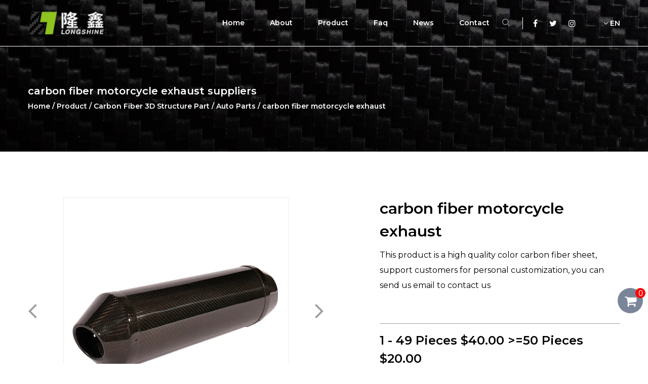

--- FILE ---
content_type: text/html; charset=utf-8
request_url: https://www.jxlxtxw.com/product/auto-parts/carbon-fiber-motorcycle-exhaust.html
body_size: 10014
content:
<!DOCTYPE html>
<html>
	<head>
		<meta charset="utf-8">
		<meta name="viewport" content="width=device-width,initial-scale=1.0" />
		<meta http-equiv="X-UA-Compatible" content="IE=edge" />
		<meta name="format-detection" content="telephone=no" />
		<!--icon-->
		<title>carbon fiber motorcycle exhaust Manufacturers, Suppliers - Jiaxing Longshine Carbon Fiber Products Co., Ltd.</title>
<meta name="description" content="Jiaxing Longshine Carbon Fiber Products Co., Ltd. is China Wholesale carbon fiber motorcycle exhaust Manufacturers and Suppliers, Place of Origin: China Brand Name: longshine Dimensions: customize Product Type: Carbon Fiber C Content (%): 90 Working Temperature: 180 ..." />
<meta name="keywords" content="carbon fiber motorcycle exhaust" />
<script type="application/ld+json">
[
    {
    "@context": "https://schema.org/",
    "@type": "BreadcrumbList",
    "ItemListElement": [
    {"@type": "ListItem","Name": "Home","Position": 1,"Item": "https://www.jxlxtxw.com"},
{"@type":"ListItem","name":"Product","position":2,"item":"https://www.jxlxtxw.com/product/"},
{"@type":"ListItem","name":"Carbon Fiber 3D Structure Part","position":3,"item":"https://www.jxlxtxw.com/product/carbon-fiber-3d-structure-part/"},
{"@type":"ListItem","name":"Auto Parts","position":4,"item":"https://www.jxlxtxw.com/product/carbon-fiber-3d-structure-part/auto-parts/"},
{"@type": "ListItem","Name": "carbon fiber motorcycle exhaust","Position": 5,"Item": "https://www.jxlxtxw.com/product/auto-parts/carbon-fiber-motorcycle-exhaust.html"}]},
    {
    "@context": "http://schema.org",
    "@type": "Product",
    "@id": "https://www.jxlxtxw.com/product/auto-parts/carbon-fiber-motorcycle-exhaust.html",
    "Name": "carbon fiber motorcycle exhaust",
    "Image": [
    "https://www.jxlxtxw.com/jxlxtxw/2021/07/19/u3a5894.jpg","https://www.jxlxtxw.com/jxlxtxw/2021/07/19/u3a5894.jpg","https://www.jxlxtxw.com/jxlxtxw/2021/07/19/dsc0141.jpg","https://www.jxlxtxw.com/jxlxtxw/2021/07/19/u3a5892.jpg","https://www.jxlxtxw.com/jxlxtxw/2021/07/19/carbon-fiber-exhaust-6.jpg","https://www.jxlxtxw.com/jxlxtxw/2021/07/19/carbon-fiber-exhaust-3.jpg"
    ],
    "Description": "Jiaxing Longshine Carbon Fiber Products Co., Ltd. is China Wholesale carbon fiber motorcycle exhaust Manufacturers and Suppliers, Place of Origin: China Brand Name: longshine Dimensions: customize Product Type: Carbon Fiber C Content (%): 90 Working Temperature: 180 ...",
    "review": {
    "@type": "Review",
    "reviewRating": {
    "@type": "Rating",
    "ratingValue": 5,
    "bestRating": 5
    },
    "author": {
    "@type": "Organization",
    "name": "Jiaxing Longshine Carbon Fiber Products Co., Ltd."
    }
    },
    "aggregateRating": {
    "@type": "AggregateRating",
    "ratingValue": 5,
    "reviewCount": 99
    },
    "Offers": {
    "@type": "AggregateOffer",
    "OfferCount": 1,
    "PriceCurrency": "USD",
    "LowPrice": 0.0,
    "HighPrice": 0.0,
    "Price": 0.0
    }
    }
    ]
</script><!--#header##-->		<link rel="shortcut icon" href="/template/en/images/icon.ico" type="image/x-icon" />
		<link rel="icon" href="/template/en/images/icon.ico" type="image/x-icon" />
		<!--icon-->
  
        <link href="https://fonts.font.im/css?family=Montserrat:200,300,400,500,600,700,800,900|Raleway:200,300,400,500,600,700,800,900" rel="stylesheet">
	
		<link rel="stylesheet" href="/template/en/css/slick.css"/>
		<link rel="stylesheet" type="text/css" href="/template/en/css/basic.css">
		<link rel="stylesheet" type="text/css" href="/template/en/css/main.css?ver=1.002">
		<link rel="stylesheet" type="text/css" href="/template/en/css/font-awesome.min.css">
		<link rel="stylesheet" href="/template/en/css/animate.min.css"/>
		<script type="text/javascript" src="/template/en/js/jquery.js"></script>
		<script type="text/javascript" src="/template/en/js/qrcode.min.js"></script>
		<script type="text/javascript" src="/template/en/js/hwaq.js"></script>
		<script type="text/javascript" src="/template/en/js/index_js.js"></script>
		<script type="text/javascript" src="/template/en/js/main.js"></script>
		<script type="text/javascript" src="/template/en/js/slick.js"></script>
		<script type="text/javascript" src="/template/en/js/wow.min.js"></script>

		<link rel="stylesheet" type="text/css" href="/template/en/css/swiper.min.css">
		<script type="text/javascript" src="/template/en/js/swiper.min.js"></script>

		<link rel="stylesheet" href="/template/en/css/jquery.fancybox.min.css">
		<script type="text/javascript" src="/template/en/js/jquery.fancybox.min.js"></script>

		<!--[if lt IE 9]>
			<script type="text/javascript" src="/template/en/js/html5.js"></script>
		<![endif]-->
	</head>
<body>
<!--===================== HEAD =====================-->
<div id="header">
    <!--===================== NAVI =====================-->
    <div class="nav">
        <div class="ui container menu">
            <div class="logo left floated item"><a href="/"><img src="/template/en/images/logo.png" alt="Jiaxing Longshine Carbon Fiber Products Co., Ltd."/></a></div>
            <div class="menu-box right floated item">
                <div class="menu-menu-container"><ul id="menu-menu-1" class="menu"><li  class="menu-item menu-item-type-custom menu-item-object-custom menu-item-13452"><a href="/" >Home</a></li><li  class="menu-item menu-item-type-taxonomy menu-item-object-category menu-item-has-children menu-item-59288"><a href="/about/company-profile.html" rel="nofollow">About</a><ul class="sub-menu"><li  class="menu-item menu-item-type-custom menu-item-object-custom menu-item-18510"><a href="/factory/" rel="nofollow">Factory</a></li><li  class="menu-item menu-item-type-custom menu-item-object-custom menu-item-18509"><a href="/honor/" rel="nofollow">Certificate</a></li></ul></li><li  class="menu-item menu-item-type-taxonomy menu-item-object-category menu-item-has-children menu-item-13454"><a href="/product/" >Product</a><ul class="sub-menu"><li  class="menu-item menu-item-type-custom menu-item-object-custom menu-item-21183"><a href="/product/carbon-fiber-tube/" >Carbon Fiber Tube</a></li><li  class="menu-item menu-item-type-custom menu-item-object-custom menu-item-15915"><a href="/product/carbon-fiber-plate/" >Carbon Fiber Plate</a></li><li  class="menu-item menu-item-type-custom menu-item-object-custom menu-item-15916"><a href="/product/carbon-fiber-3d-structure-part/" >Carbon Fiber 3D Structure Part</a></li><li  class="menu-item menu-item-type-custom menu-item-object-custom menu-item-15917"><a href="/product/carbon-fiber-rod/" >Carbon Fiber Rod</a></li></ul></li><li  class="menu-item menu-item-type-custom menu-item-object-custom menu-item-13460"><a href="/faq/" rel="nofollow">Faq</a></li><li  class="menu-item menu-item-type-taxonomy menu-item-object-category menu-item-has-children menu-item-13453"><a href="/news/" >News</a><ul class="sub-menu"><li  class="menu-item menu-item-type-custom menu-item-object-custom menu-item-13457"><a href="/news/company-news/" rel="nofollow">Company News</a></li><li  class="menu-item menu-item-type-custom menu-item-object-custom menu-item-13458"><a href="/news/industry-news/" rel="nofollow">Industry News</a></li></ul></li><li  class="menu-item menu-item-type-custom menu-item-object-custom menu-item-13456"><a href="/contact/" rel="nofollow">Contact</a></li></ul></div>            </div>
            <div class="h-search item right floated"><img src="/template/en/images/white-search.png" alt=""></div>
            <div class="search-box">
                <form action="/product">
                    <input type="text" name="s" placeholder="Search...">
                    <input type="submit" value="">
                </form>
                <i class="close"></i>
            </div>
			
			<div class="social-links">
				<a><i class="fa fa-facebook" aria-hidden="true"></i></a>
				<a><i class="fa fa-twitter" aria-hidden="true"></i></a>
				<a><i class="fa fa-instagram" aria-hidden="true"></i></a>
			</div>
			
			<div class="language-box">
				<div class="hover-language">
					<a class="zhuyu"><i class="fa fa-angle-down" aria-hidden="true"></i> EN</a>
					<ul class="sub-menu">
						<li><a href="https://www.jxlxtxw.com">EN</a></li>
						<li><a href="https://www.lxtxw.cn/">CN</a></li>
					</ul>
				</div>
			</div>
        </div>
    </div>
</div>

<div id="mobile" class="">
    <div class="m-search">
        <form action="/product">
            <input type="text" name="s" placeholder="search for">
            <input type="submit" value="">
        </form>
    </div>
    <div class="m-logo"><a href="/"><img src="/template/en/images/logo.png" alt="Jiaxing Longshine Carbon Fiber Products Co., Ltd."></a>
        <div class="m-btn">
            <i class="ie1"></i>
            <i class="ie2"></i>
            <i class="ie3"></i>
        </div>
    </div>
    <div class="box">
        <div class="m-nav">
            <div class="menu-menu-container"><ul id="menu-menu-1" class="menu"><li  class="menu-item menu-item-type-custom menu-item-object-custom menu-item-13452"><a href="/" >Home</a></li><li  class="menu-item menu-item-type-taxonomy menu-item-object-category menu-item-has-children menu-item-59288"><a href="/about/company-profile.html" rel="nofollow">About</a><ul class="sub-menu"><li  class="menu-item menu-item-type-custom menu-item-object-custom menu-item-18510"><a href="/factory/" rel="nofollow">Factory</a></li><li  class="menu-item menu-item-type-custom menu-item-object-custom menu-item-18509"><a href="/honor/" rel="nofollow">Certificate</a></li></ul></li><li  class="menu-item menu-item-type-taxonomy menu-item-object-category menu-item-has-children menu-item-13454"><a href="/product/" >Product</a><ul class="sub-menu"><li  class="menu-item menu-item-type-custom menu-item-object-custom menu-item-21183"><a href="/product/carbon-fiber-tube/" >Carbon Fiber Tube</a></li><li  class="menu-item menu-item-type-custom menu-item-object-custom menu-item-15915"><a href="/product/carbon-fiber-plate/" >Carbon Fiber Plate</a></li><li  class="menu-item menu-item-type-custom menu-item-object-custom menu-item-15916"><a href="/product/carbon-fiber-3d-structure-part/" >Carbon Fiber 3D Structure Part</a></li><li  class="menu-item menu-item-type-custom menu-item-object-custom menu-item-15917"><a href="/product/carbon-fiber-rod/" >Carbon Fiber Rod</a></li></ul></li><li  class="menu-item menu-item-type-custom menu-item-object-custom menu-item-13460"><a href="/faq/" rel="nofollow">Faq</a></li><li  class="menu-item menu-item-type-taxonomy menu-item-object-category menu-item-has-children menu-item-13453"><a href="/news/" >News</a><ul class="sub-menu"><li  class="menu-item menu-item-type-custom menu-item-object-custom menu-item-13457"><a href="/news/company-news/" rel="nofollow">Company News</a></li><li  class="menu-item menu-item-type-custom menu-item-object-custom menu-item-13458"><a href="/news/industry-news/" rel="nofollow">Industry News</a></li></ul></li><li  class="menu-item menu-item-type-custom menu-item-object-custom menu-item-13456"><a href="/contact/" rel="nofollow">Contact</a></li></ul></div>        </div>
        <div class="yuy">
            <h4>Language</h4>
            <ul class="lang">
                <li><a href="https://www.jxlxtxw.com"><img src="/template/en/images/en.jpg" alt=""> <em data-name="$k">EN</em></a></li>
                <li><a href="http://www.lxtxw.cn/"><img src="/template/en/images/cn.jpg" alt=""> <em data-name="$k">CN</em></a></li>
            </ul>
        </div>
        <h6><a rel="nofollow" href="tel:+86 137 5736 7965"><i class="fa fa-phone"></i> +86 137 5736 7965</a></h6>
    </div>
    <div id="gotop"><i class="fa fa-angle-up"></i></div>
</div>
<div class="clear"></div>
<div class="inner-banner">
	<div class="ui container">
		<h2 class="jxlxmob">carbon fiber motorcycle exhaust suppliers</h2>
          
		
		<div class="mbx">
			<a href="/">Home</a> &#47; <a href="/product/">Product</a> &#47;  <a href="/product/carbon-fiber-3d-structure-part/">Carbon Fiber 3D Structure Part</a> &#47; <a href="/product/carbon-fiber-3d-structure-part/auto-parts/">Auto Parts</a> &#47; <span>carbon fiber motorcycle exhaust</span> 
		</div>
	</div>
</div>

<!--===================== MAIN CONTENT =====================-->
<div class="inner-page prodet-page">
		<div class="prodet-1">
		<div class="ui container">
			<div class="box grid-box product_box" data-id="391331">
				<div class="left column">
					<img class="product_img" hidden src="/jxlxtxw/2021/07/19/u3a5894.jpg">

					                    <div class="big-img">
						<span class="left-btn"><i class="fa fa-angle-left" aria-hidden="true"></i></span>
						<ul>
														<li><a rel="nofollow" href="/jxlxtxw/2021/07/19/u3a5894.jpg" data-fancybox><img src="/jxlxtxw/2021/07/19/u3a5894.jpg" alt="carbon fiber motorcycle exhaust"></a></li>
														<li><a rel="nofollow" href="/jxlxtxw/2021/07/19/dsc0141.jpg" data-fancybox><img src="/jxlxtxw/2021/07/19/dsc0141.jpg" alt="carbon fiber motorcycle exhaust"></a></li>
														<li><a rel="nofollow" href="/jxlxtxw/2021/07/19/u3a5892.jpg" data-fancybox><img src="/jxlxtxw/2021/07/19/u3a5892.jpg" alt="carbon fiber motorcycle exhaust"></a></li>
														<li><a rel="nofollow" href="/jxlxtxw/2021/07/19/carbon-fiber-exhaust-6.jpg" data-fancybox><img src="/jxlxtxw/2021/07/19/carbon-fiber-exhaust-6.jpg" alt="carbon fiber motorcycle exhaust"></a></li>
														<li><a rel="nofollow" href="/jxlxtxw/2021/07/19/carbon-fiber-exhaust-3.jpg" data-fancybox><img src="/jxlxtxw/2021/07/19/carbon-fiber-exhaust-3.jpg" alt="carbon fiber motorcycle exhaust"></a></li>
													</ul>
						<span class="right-btn"><i class="fa fa-angle-right" aria-hidden="true"></i></span>
					</div>
                    					
					<div class="small-img">
						<ul class="grid-box">
														<li class="column"><a><img src="/jxlxtxw/2021/07/19/u3a5894.jpg" alt="carbon fiber motorcycle exhaust"></a></li>
														<li class="column"><a><img src="/jxlxtxw/2021/07/19/dsc0141.jpg" alt="carbon fiber motorcycle exhaust"></a></li>
														<li class="column"><a><img src="/jxlxtxw/2021/07/19/u3a5892.jpg" alt="carbon fiber motorcycle exhaust"></a></li>
														<li class="column"><a><img src="/jxlxtxw/2021/07/19/carbon-fiber-exhaust-6.jpg" alt="carbon fiber motorcycle exhaust"></a></li>
														<li class="column"><a><img src="/jxlxtxw/2021/07/19/carbon-fiber-exhaust-3.jpg" alt="carbon fiber motorcycle exhaust"></a></li>
													</ul>
					</div>
				</div>
				<div class="right column">
					<h1 class="tit product_name">carbon fiber motorcycle exhaust</h1>
					
					<div class="desc product_det">
						This product is a high quality color carbon fiber sheet, support customers for personal customization, you can send us email to contact us					</div>
					
					<div class="btn">
						<h5 class="price">

1 - 49 Pieces
$40.00


&gt;=50 Pieces
$20.00


</h5>
						
						<a class="product_add">ADD TO CART</a>
					</div>
					
					<div class="share">
						<ul class="grid-box">
							<li class="column"><a><i class="fa fa-facebook-f"></i></a></li>
							<li class="column"><a><i class="fa fa-twitter"></i></a></li>
							<li class="column"><a><i class="fa fa-whatsapp"></i></a></li>
							<li class="column"><a><i class="fa fa-linkedin in"></i></a></li>
							<li class="column"><a><i class="fa fa-pinterest"></i></a></li>
						</ul>
					</div>
				</div>
			</div>
		</div>
	</div>
	
	<div class="prodet-2">
		<div class="ui container">
			<div class="options txt-center">
				<ul class="grid-box">
					<li class="column active">PRODUCT FEATURES & PRECAUTIONS</li>
					<li class="column">CUSTOMIZED INFORMATION</li>
				</ul>
			</div>
			
			<div class="ret">
				<ul>
					<li>
						<div class="content">
							<div>Quick Details</div>
<table border="1">
<tbody>
<tr height="18" style="height: 13.50pt;">
<td class="et2" height="18" width="72" x:str="" style="height: 13.50pt; width: 54.00pt;">Place of Origin:</td>
<td class="et3" width="72" x:str="" style="width: 54.00pt;">China</td>
</tr>
<tr height="18" style="height: 13.50pt;">
<td class="et2" height="18" x:str="" style="height: 13.50pt;">Brand Name:</td>
<td class="et3" x:str="">longshine</td>
</tr>
<tr height="18" style="height: 13.50pt;">
<td class="et2" height="18" x:str="" style="height: 13.50pt;">Dimensions:</td>
<td class="et3" x:str="">customize</td>
</tr>
<tr height="18" style="height: 13.50pt;">
<td class="et2" height="18" x:str="" style="height: 13.50pt;">Product Type:</td>
<td class="et3" x:str="">Carbon Fiber</td>
</tr>
<tr height="18" style="height: 13.50pt;">
<td class="et2" height="18" x:str="" style="height: 13.50pt;">C Content (%):</td>
<td class="et3" x:num="90" align="right">90</td>
</tr>
<tr height="18" style="height: 13.50pt;">
<td class="et2" height="18" x:str="" style="height: 13.50pt;">Working Temperature:</td>
<td class="et3" x:num="180" align="right">180</td>
</tr>
<tr height="18" style="height: 13.50pt;">
<td class="et2" height="18" x:str="" style="height: 13.50pt;">S Content (%):</td>
<td class="et3" x:num="0.5" align="right">0.5</td>
</tr>
<tr height="18" style="height: 13.50pt;">
<td class="et2" height="18" x:str="" style="height: 13.50pt;">N Content (%):</td>
<td class="et3" x:num="0.5" align="right">0.5</td>
</tr>
<tr height="18" style="height: 13.50pt;">
<td class="et2" height="18" x:str="" style="height: 13.50pt;">H Content (%):</td>
<td class="et3" x:num="0.5" align="right">0.5</td>
</tr>
<tr height="18" style="height: 13.50pt;">
<td class="et2" height="18" x:str="" style="height: 13.50pt;">Ash Content (%):</td>
<td class="et3" x:str="">none</td>
</tr>
<tr height="18" style="height: 13.50pt;">
<td class="et2" height="18" x:str="" style="height: 13.50pt;">Volatile:</td>
<td class="et3" x:str="">none</td>
</tr>
</tbody>
</table>
<div>
<div id="module_product_packaging_and_quick_detail">
<div class="widget-detail-overview">
<div class="do-content">
<div class="do-overview">
<div class="do-entry do-entry-full" data-e2e-name="supplyAbility">
<div class="do-entry-title">Supply Ability</div>
<div class="do-entry-list">
<dl class="do-entry-item">
<dt class="do-entry-item-key" title="Supply Ability">Supply Ability</dt>
<dd class="do-entry-item-val" title="200 Piece/Pieces per   Month">200 Piece/Pieces per Month</dd>
</dl>
</div>
</div>
<div class="do-entry do-entry-full" data-e2e-name="productPackaging">
<div class="do-entry-title">Packaging &amp; Delivery</div>
<div class="do-entry-list">
<dl class="leadtime-table">
<dt class="leadtime-table__key" title="Lead Time">Lead Time<i class="next-icon next-icon-help next-icon-xs js-leadtimes-tips" aria-haspopup="true" aria-expanded="false"></i>:</dt>
<dd class="leadtime-table__value" title="Lead Time">
<table class="supply-ability-table ui2-table ui2-table-normal ui2-table-zebra ui2-table-hover">
<tbody>
<tr>
<td>Quantity(Pieces)</td>
<td>1<span> </span>-<span> </span>100</td>
<td>&gt;100</td>
</tr>
<tr>
<td>Est. Time(days)</td>
<td>20</td>
<td>To be negotiated</td>
</tr>
</tbody>
</table>
</dd>
</dl>
</div>
</div>
</div>
</div>
</div>
</div>
<div id="module_detail_video"></div>
<div id="module_product_specification">
<div id="J-rich-text-description" class="richtext richtext-detail rich-text-description">
<div data-maya="{&quot;theme&quot;:{&quot;face&quot;:&quot;yin&quot;,&quot;fontFace&quot;:&quot;Roboto&quot;,&quot;fontSize&quot;:22,&quot;colors&quot;:1},&quot;items&quot;:[{&quot;title&quot;:&quot;vfxm4&quot;,&quot;formats&quot;:[[[{&quot;4toxh&quot;:&quot;H&quot;},{&quot;ylc35&quot;:&quot;P&quot;}]],[{&quot;pufob&quot;:{&quot;name&quot;:&quot;Ta&quot;,&quot;theme&quot;:&quot;&quot;,&quot;tableCfgs&quot;:{&quot;sizes&quot;:{&quot;colWidths&quot;:[165,165,165,165],&quot;rowHeights&quot;:[22,23,22,23,22,22,22,22,22]}}}}],[{&quot;nb5xt&quot;:{&quot;name&quot;:&quot;Td&quot;,&quot;theme&quot;:&quot;double-header&quot;,&quot;tableCfgs&quot;:{&quot;sizes&quot;:{&quot;colWidths&quot;:[165,165,165,165],&quot;rowHeights&quot;:[24,65,84,109,27,24]}}}}],[{&quot;7w91j&quot;:{&quot;name&quot;:&quot;Tb&quot;,&quot;theme&quot;:&quot;row-header&quot;,&quot;tableCfgs&quot;:{&quot;sizes&quot;:{&quot;colWidths&quot;:[156,174,144,186],&quot;rowHeights&quot;:[24,24,24,24,24,24,24]}}}}]]},{&quot;title&quot;:&quot;0omd3&quot;,&quot;formats&quot;:[[{&quot;3727r&quot;:&quot;Ih&quot;},{&quot;g9owq&quot;:&quot;Ih&quot;}],[{&quot;w6ax0&quot;:&quot;Ig&quot;},{&quot;1rs5r&quot;:&quot;Ig&quot;},{&quot;y5q0c&quot;:&quot;Ig&quot;},{&quot;86hy8&quot;:&quot;Ig&quot;}],[{&quot;084u1&quot;:&quot;Ig&quot;},{&quot;dapem&quot;:&quot;Ig&quot;},{&quot;hmvem&quot;:&quot;Ig&quot;},{&quot;pwh1c&quot;:&quot;Ig&quot;}],[{&quot;3dwkr&quot;:&quot;Ig&quot;},{&quot;b6vwa&quot;:&quot;Ig&quot;},{&quot;93ci3&quot;:&quot;Ig&quot;},{&quot;zealn&quot;:&quot;Ig&quot;}],[[{&quot;3t6t2&quot;:&quot;Ib&quot;},[{&quot;3cgzo&quot;:&quot;Id&quot;},{&quot;frg7c&quot;:&quot;Id&quot;}]]]]},{&quot;title&quot;:&quot;f4zn8&quot;,&quot;formats&quot;:[[[{&quot;nfhba&quot;:&quot;Ib&quot;},[{&quot;9mb94&quot;:&quot;Ik&quot;},{&quot;kqhlg&quot;:&quot;Ik&quot;},{&quot;xh5lg&quot;:&quot;Ik&quot;}]]]]},{&quot;title&quot;:&quot;iqqu3&quot;,&quot;formats&quot;:[[{&quot;ubrx8&quot;:{&quot;name&quot;:&quot;Ta&quot;,&quot;theme&quot;:&quot;&quot;,&quot;tableCfgs&quot;:{&quot;sizes&quot;:{&quot;colWidths&quot;:[165,165,165,165],&quot;rowHeights&quot;:[22,22,24,22,26,22,24,25,28,22,22,47]}}}}]]},{&quot;title&quot;:&quot;olzzh&quot;,&quot;formats&quot;:[[{&quot;3fowv&quot;:&quot;Ii&quot;},{&quot;65w4g&quot;:&quot;Ii&quot;},{&quot;39e8t&quot;:&quot;Ii&quot;}]]},{&quot;title&quot;:&quot;wp8ak&quot;,&quot;formats&quot;:[[{&quot;d8e2o&quot;:&quot;P&quot;}],[[[{&quot;f3ha6&quot;:&quot;Im&quot;},{&quot;mj7hv&quot;:&quot;Im&quot;},{&quot;8t3i3&quot;:&quot;Im&quot;}],[[{&quot;n8jkg&quot;:&quot;H&quot;},{&quot;c1wqt&quot;:&quot;P&quot;}],[{&quot;2032d&quot;:&quot;H&quot;},{&quot;m8fmd&quot;:&quot;P&quot;}],[{&quot;l5beu&quot;:&quot;H&quot;},{&quot;3d2st&quot;:&quot;P&quot;}]]]],[[[{&quot;6257s&quot;:&quot;Im&quot;},{&quot;ellor&quot;:&quot;Im&quot;},{&quot;a0nll&quot;:&quot;Im&quot;}],[[{&quot;6bi2y&quot;:&quot;H&quot;},{&quot;g63qw&quot;:&quot;P&quot;}],[{&quot;nafcc&quot;:&quot;H&quot;},{&quot;n42qr&quot;:&quot;P&quot;}],[{&quot;9uuhc&quot;:&quot;H&quot;},{&quot;nljxo&quot;:&quot;P&quot;}]]]]]},{&quot;title&quot;:&quot;hexd4&quot;,&quot;formats&quot;:[[[{&quot;pilz1&quot;:&quot;H&quot;},{&quot;pxt72&quot;:&quot;P&quot;}]]]}]}">
<div>
<div id="vfxm4">
<div id="ali-anchor-AliMaya-6aoy6" data-section="AliMaya-6aoy6" data-section-title="									Product Description 							">Product Description</div>
</div>
<div>
<div>
<div id="4toxh">
<h3>We are a professional Chinese manufacturer and also carbon fiber products for more than 13 years! .</h3>
</div>
<div id="ylc35">
<p></p>
<p>We produce all type carbon fiber tubes, panel, bars, rods, CNC sheet Etc.<br />excellent properties include: corrosion resistance /lightness /good toughness/ water proof<br /><br />If you want order our products, please provide ID, OD, length, dimensional tolerances, quantity, structural requirements, surface finish, surface pattern, material (if you know), temperature requirements, pocessing technology etc. </p>
<p></p>
<p>With these items as the starting point, we can usually very quickly put together a quotation to help you get your project from idea to reality.</p>
</div>
</div>
</div>
<div>
<div id="pufob">
<table class="aliDataTable">
<tbody>
<tr>
<td>
<div><b>Business type</b></div>
</td>
<td colspan="3">
<div>Manufacturer</div>
</td>
</tr>
<tr>
<td rowspan="8">
<div>
<div><b> </b></div>
<div><b> </b></div>
<div><b> </b></div>
<div><b> </b></div>
<div><b> </b></div>
<div><b>Advantages</b></div>
</div>
</td>
<td colspan="3">
<div>1. We have many experience in CNC machining service</div>
</td>
</tr>
<tr>
<td colspan="3">
<div>2. We can accept small order for the beginning</div>
</td>
</tr>
<tr>
<td colspan="3">
<div>3. Sample orcer can be finished in one week</div>
</td>
</tr>
<tr>
<td colspan="3">
<div>4. Top quality guaranteed by skilled workers, managing system and status of facilities.</div>
</td>
</tr>
<tr>
<td colspan="3">
<div>5. We have many long cooperation supplier. supply ONE-STOP service</div>
</td>
</tr>
<tr>
<td colspan="3">
<div>6. Customized size and spec /OEM.ODM available</div>
</td>
</tr>
<tr>
<td colspan="3">
<div>7. Our wokers are all professional and all can speack ENGLISH</div>
</td>
</tr>
<tr>
<td colspan="3">
<div>9. Payments, we can accept some in advance, some before shipping</div>
</td>
</tr>
</tbody>
</table>
</div>
</div>
<div>
<div id="nb5xt">
<table class="aliDataTable">
<tbody>
<tr>
<td>
<div>Product Name</div>
</td>
<td colspan="3">
<div>carbon fiber motorcycle exhaust</div>
</td>
</tr>
<tr>
<td>
<div>Material</div>
</td>
<td colspan="3">
<div>100% pure carbon fiber
<div>100% glass fiber<br />Kevlar + Carbon Fiber</div>
</div>
</td>
</tr>
<tr>
<td>
<div>Surface Treatment</div>
</td>
<td colspan="3">
<div>3K Plain Weave<br />3K Twill Weave<br />Black Surface<br />Metal Wire Weave</div>
</td>
</tr>
<tr>
<td>
<div>Finish</div>
</td>
<td colspan="3">
<div>Glossy<br />Semi-glossy<br />Matte<br />Sanded
<div>No sanded and no painted</div>
</div>
</td>
</tr>
<tr>
<td>
<div>Dimension(ID/OD/Length)</div>
</td>
<td colspan="3">
<div>As customized</div>
</td>
</tr>
<tr>
<td>
<div>Tolerance</div>
</td>
<td colspan="3">
<div>+/-0.1mm</div>
</td>
</tr>
</tbody>
</table>
</div>
</div>
<div>
<div id="7w91j">
<table class="aliDataTable">
<tbody>
<tr>
<td colspan="2">
<div>
<div><b>Features</b></div>
</div>
</td>
<td colspan="2">
<div>
<div><b>Application</b></div>
</div>
</td>
</tr>
<tr>
<td colspan="2">
<div>
<div>Very light and very strong</div>
</div>
</td>
<td colspan="2">
<div>RC Toy model , Aeromodelling, Helicopter Mode</div>
</td>
</tr>
<tr>
<td colspan="2">
<div>
<div>Excellent durance</div>
</div>
</td>
<td colspan="2">
<div>Electrical products.</div>
</td>
</tr>
<tr>
<td colspan="2">
<div>
<div>Corrosion resistance</div>
</div>
</td>
<td colspan="2">
<div>Shipbuilding</div>
</td>
</tr>
<tr>
<td colspan="2">
<div>
<div>Excellent planeness</div>
</div>
</td>
<td colspan="2">
<div>Sports equipments</div>
</td>
</tr>
<tr>
<td colspan="2">
<div>
<div>Very flexible</div>
</div>
</td>
<td colspan="2">
<div>Automobile parts</div>
</td>
</tr>
<tr>
<td colspan="2">
<div>
<div> Nice appearance</div>
</div>
</td>
<td colspan="2">
<div>Spinning Reels Brake Rotor friction plate, Rocker...</div>
</td>
</tr>
</tbody>
</table>
</div>
</div>
</div>
<div>
<div id="0omd3">
<div id="ali-anchor-AliMaya-dpbxi" data-section="AliMaya-dpbxi" data-section-title="Detailed Images">Detailed Images</div>
<div data-section="AliMaya-dpbxi" data-section-title="Detailed Images">
<div>
<div id="3727r"><img class="wscnph" src="/jxlxtxw/2021/07/13/u3a1990.jpg" style="display: block; margin-left: auto; margin-right: auto;" /></div>
<div id="g9owq" style="text-align: center;">
<div><img src="https://sc01.alicdn.com/kf/HTB1qHcpc21H3KVjSZFBq6zSMXXaK/200309611/HTB1qHcpc21H3KVjSZFBq6zSMXXaK.jpg" data-src="//sc01.alicdn.com/kf/HTB1qHcpc21H3KVjSZFBq6zSMXXaK/200309611/HTB1qHcpc21H3KVjSZFBq6zSMXXaK.jpg" /></div>
</div>
</div>
<div style="text-align: center;">
<div id="w6ax0">
<div><img src="https://sc02.alicdn.com/kf/HTB1mNZpc4iH3KVjSZPfq6xBiVXau/200309611/HTB1mNZpc4iH3KVjSZPfq6xBiVXau.jpg" data-src="//sc02.alicdn.com/kf/HTB1mNZpc4iH3KVjSZPfq6xBiVXau/200309611/HTB1mNZpc4iH3KVjSZPfq6xBiVXau.jpg" /></div>
</div>
<div id="1rs5r">
<div><img src="https://sc01.alicdn.com/kf/HTB1zBUpc3mH3KVjSZKzq6z2OXXa3/200309611/HTB1zBUpc3mH3KVjSZKzq6z2OXXa3.jpg" data-src="//sc01.alicdn.com/kf/HTB1zBUpc3mH3KVjSZKzq6z2OXXa3/200309611/HTB1zBUpc3mH3KVjSZKzq6z2OXXa3.jpg" /></div>
</div>
<div id="y5q0c">
<div><img src="https://sc01.alicdn.com/kf/HTB16Kosc.uF3KVjSZK9q6zVtXXaV/200309611/HTB16Kosc.uF3KVjSZK9q6zVtXXaV.jpg" data-src="//sc01.alicdn.com/kf/HTB16Kosc.uF3KVjSZK9q6zVtXXaV/200309611/HTB16Kosc.uF3KVjSZK9q6zVtXXaV.jpg" /></div>
</div>
<div id="86hy8">
<div><img src="https://sc02.alicdn.com/kf/HTB1W.Qwc8Gw3KVjSZFDq6xWEpXaH/200309611/HTB1W.Qwc8Gw3KVjSZFDq6xWEpXaH.jpg" data-src="//sc02.alicdn.com/kf/HTB1W.Qwc8Gw3KVjSZFDq6xWEpXaH/200309611/HTB1W.Qwc8Gw3KVjSZFDq6xWEpXaH.jpg" /></div>
</div>
</div>
<div style="text-align: center;">
<div id="084u1">
<div><img src="https://sc01.alicdn.com/kf/HTB1FaMzcWWs3KVjSZFxq6yWUXXai/200309611/HTB1FaMzcWWs3KVjSZFxq6yWUXXai.jpg" data-src="//sc01.alicdn.com/kf/HTB1FaMzcWWs3KVjSZFxq6yWUXXai/200309611/HTB1FaMzcWWs3KVjSZFxq6yWUXXai.jpg" /></div>
</div>
<div id="dapem">
<div><img src="https://sc01.alicdn.com/kf/HTB1g8Eqc79E3KVjSZFGq6A19XXab/200309611/HTB1g8Eqc79E3KVjSZFGq6A19XXab.jpg" data-src="//sc01.alicdn.com/kf/HTB1g8Eqc79E3KVjSZFGq6A19XXab/200309611/HTB1g8Eqc79E3KVjSZFGq6A19XXab.jpg" /></div>
</div>
<div id="hmvem">
<div><img src="https://sc01.alicdn.com/kf/HTB1nl.qc8iE3KVjSZFMq6zQhVXaP/200309611/HTB1nl.qc8iE3KVjSZFMq6zQhVXaP.jpg" data-src="//sc01.alicdn.com/kf/HTB1nl.qc8iE3KVjSZFMq6zQhVXaP/200309611/HTB1nl.qc8iE3KVjSZFMq6zQhVXaP.jpg" /></div>
</div>
<div id="pwh1c">
<div><img src="https://sc01.alicdn.com/kf/HTB1bCsqc8iE3KVjSZFMq6zQhVXah/200309611/HTB1bCsqc8iE3KVjSZFMq6zQhVXah.jpg" data-src="//sc01.alicdn.com/kf/HTB1bCsqc8iE3KVjSZFMq6zQhVXah/200309611/HTB1bCsqc8iE3KVjSZFMq6zQhVXah.jpg" /></div>
</div>
</div>
<div style="text-align: center;">
<div id="3dwkr">
<div><img src="https://sc01.alicdn.com/kf/HTB1pqoqc.KF3KVjSZFEq6xExFXaF/200309611/HTB1pqoqc.KF3KVjSZFEq6xExFXaF.jpg" data-src="//sc01.alicdn.com/kf/HTB1pqoqc.KF3KVjSZFEq6xExFXaF/200309611/HTB1pqoqc.KF3KVjSZFEq6xExFXaF.jpg" /></div>
</div>
<div id="b6vwa">
<div><img src="https://sc01.alicdn.com/kf/HTB1xPMpc3aH3KVjSZFjq6AFWpXay/200309611/HTB1xPMpc3aH3KVjSZFjq6AFWpXay.jpg" data-src="//sc01.alicdn.com/kf/HTB1xPMpc3aH3KVjSZFjq6AFWpXay/200309611/HTB1xPMpc3aH3KVjSZFjq6AFWpXay.jpg" /></div>
</div>
<div id="93ci3">
<div><img src="https://sc02.alicdn.com/kf/HTB1HAgrc8OD3KVjSZFFq6An9pXaj/200309611/HTB1HAgrc8OD3KVjSZFFq6An9pXaj.jpg" data-src="//sc02.alicdn.com/kf/HTB1HAgrc8OD3KVjSZFFq6An9pXaj/200309611/HTB1HAgrc8OD3KVjSZFFq6An9pXaj.jpg" /></div>
</div>
<div id="zealn">
<div><img src="https://sc01.alicdn.com/kf/HTB16_.rc81D3KVjSZFyq6zuFpXaD/200309611/HTB16_.rc81D3KVjSZFyq6zuFpXaD.jpg" data-src="//sc01.alicdn.com/kf/HTB16_.rc81D3KVjSZFyq6zuFpXaD/200309611/HTB16_.rc81D3KVjSZFyq6zuFpXaD.jpg" /></div>
</div>
</div>
<div>
<div>
<div id="3t6t2" style="text-align: center;">
<div><img src="https://sc01.alicdn.com/kf/HTB1NaIAcYus3KVjSZKbq6xqkFXa5/200309611/HTB1NaIAcYus3KVjSZKbq6xqkFXa5.jpg" data-src="//sc01.alicdn.com/kf/HTB1NaIAcYus3KVjSZKbq6xqkFXa5/200309611/HTB1NaIAcYus3KVjSZKbq6xqkFXa5.jpg" width="750" height="750" /></div>
</div>
<div>
<div id="3cgzo" style="text-align: center;">
<div><img src="https://sc02.alicdn.com/kf/HTB1LW.qc25G3KVjSZPxq6zI3XXa4/200309611/HTB1LW.qc25G3KVjSZPxq6zI3XXa4.jpg" data-src="//sc02.alicdn.com/kf/HTB1LW.qc25G3KVjSZPxq6zI3XXa4/200309611/HTB1LW.qc25G3KVjSZPxq6zI3XXa4.jpg" /></div>
</div>
<div id="frg7c">
<div><img src="https://sc01.alicdn.com/kf/HTB1x2gpc21H3KVjSZFHq6zKppXay/200309611/HTB1x2gpc21H3KVjSZFHq6zKppXay.jpg" data-src="//sc01.alicdn.com/kf/HTB1x2gpc21H3KVjSZFHq6zKppXay/200309611/HTB1x2gpc21H3KVjSZFHq6zKppXay.jpg" style="display: block; margin-left: auto; margin-right: auto;" /></div>
</div>
</div>
</div>
</div>
</div>
</div>
</div>
</div>
</div>
</div>
</div>						</div>
					</li>
					<li hidden>
						<div class="content">
							<div class="form">
								<form onsubmit="return false;" id="addForm2">
<input type="hidden" name="your-message" value=""><input type="hidden" name="your-email" value="">
<ul class="grid-box two">
<li class="column"><input type="text" name="name" placeholder="Your Name*" /></li>
<li class="column"><input type="text" name="area" placeholder="Your Area" /></li>
<li class="column"><input type="email" name="mail" placeholder="Email Address*" /></li>
<li class="column"><input type="tel" name="phone" placeholder="Phone*" /></li>
<li class="column wid-100"><textarea name="content" placeholder="Write your message here*..."></textarea></li>
<li class="column wid-100"><input type="submit" value="Send Message" onclick="submit_id2()" /></li>
</ul>
</form>

<script type="text/javascript" src="/static/js/layer/layer.js"></script>
<script>
    function submit_id2() {
        layer.load(0, {
            shade: 0.1,
            shadeClose: false
        })
        $.ajax({
            type: 'post',
            url: '/Api/contact/submit/uid/2.html',
            data: $("#addForm2").serialize(),
            dataType: 'json',
            success: function (data) {
                layer.closeAll();
                if (data.status == 200) {
                    document.getElementById("addForm2").reset();
                    layer.msg(data.result, {
                        icon: 1,
                        time: 4000
                    });
                } else {
                    layer.msg(data.result, {
                        icon: 2,
                        time: 4000
                    })
                }
            }
        })
    }
</script>							</div>
						</div>
					</li>
				</ul>
			</div>
		</div>
	</div>
		
	<div class="prodet-3">
		<div class="ui container">
			<h3 class="tit">OUR PRODUCT</h3>
			<div class="list txt-center">
				<ul>
					 
					<li class="column">
						<div class="hwaq_img_btn_01 img-box">
							<img src="/jxlxtxw/2021/07/13/u3a1990.jpg" alt="high quality carbon fiber exhaust tubes, carbon fiber exhaust pipes, carbon fiber auto parts,custom-made carbon fiber products">
							<div class="ovrly"></div>
							<div class="buttons">
								<a rel="nofollow" href="/product/auto-parts/high-quality-carbon-fiber-exhaust-tubes-carbon-fiber-exhaust-pipes-carbon-fiber-auto-parts-custommade-carbon-fiber-products.html" class="product-link" tabindex="0">
									<img src="/template/en/images/link-img.png" >
								</a>
								<h4>View More</h4>
							</div>
						</div>
						<h6><a rel="nofollow" href="/product/auto-parts/high-quality-carbon-fiber-exhaust-tubes-carbon-fiber-exhaust-pipes-carbon-fiber-auto-parts-custommade-carbon-fiber-products.html">high quality carbon fiber exhaust tubes, carbon fiber exhaust pipes, carbon fiber auto parts,custom-made carbon fiber products</a></h6>
					</li>
					 
					<li class="column">
						<div class="hwaq_img_btn_01 img-box">
							<img src="/jxlxtxw/2021/07/13/carbon-fiber-exhaust-8.jpg" alt="high quality carbon fiber exhaust tubes, carbon fiber exhaust pipes, carbon fiber auto parts,custom-made carbon fiber products">
							<div class="ovrly"></div>
							<div class="buttons">
								<a rel="nofollow" href="/product/auto-parts/high-quality-carbon-fiber-exhaust-tubes-carbon-fiber-exhaust-pipes-carbon-fiber-auto-parts-custommade-carbon-fiber-products-93.html" class="product-link" tabindex="0">
									<img src="/template/en/images/link-img.png" >
								</a>
								<h4>View More</h4>
							</div>
						</div>
						<h6><a rel="nofollow" href="/product/auto-parts/high-quality-carbon-fiber-exhaust-tubes-carbon-fiber-exhaust-pipes-carbon-fiber-auto-parts-custommade-carbon-fiber-products-93.html">high quality carbon fiber exhaust tubes, carbon fiber exhaust pipes, carbon fiber auto parts,custom-made carbon fiber products</a></h6>
					</li>
					 
					<li class="column">
						<div class="hwaq_img_btn_01 img-box">
							<img src="/jxlxtxw/2021/07/15/u3a2416.jpg" alt="hot sales 3K custom carbon fiber exhaust tip car parts">
							<div class="ovrly"></div>
							<div class="buttons">
								<a rel="nofollow" href="/product/auto-parts/hot-sales-3k-custom-carbon-fiber-exhaust-tip-car-parts.html" class="product-link" tabindex="0">
									<img src="/template/en/images/link-img.png" >
								</a>
								<h4>View More</h4>
							</div>
						</div>
						<h6><a rel="nofollow" href="/product/auto-parts/hot-sales-3k-custom-carbon-fiber-exhaust-tip-car-parts.html">hot sales 3K custom carbon fiber exhaust tip car parts</a></h6>
					</li>
					 
					<li class="column">
						<div class="hwaq_img_btn_01 img-box">
							<img src="/jxlxtxw/2021/07/16/u3a5770.jpg" alt="custom carbon fiber exhaust pipe or exhaust pipe cover">
							<div class="ovrly"></div>
							<div class="buttons">
								<a rel="nofollow" href="/product/auto-parts/custom-carbon-fiber-exhaust-pipe-or-exhaust-pipe-cover.html" class="product-link" tabindex="0">
									<img src="/template/en/images/link-img.png" >
								</a>
								<h4>View More</h4>
							</div>
						</div>
						<h6><a rel="nofollow" href="/product/auto-parts/custom-carbon-fiber-exhaust-pipe-or-exhaust-pipe-cover.html">custom carbon fiber exhaust pipe or exhaust pipe cover</a></h6>
					</li>
					 
					<li class="column">
						<div class="hwaq_img_btn_01 img-box">
							<img src="/jxlxtxw/2021/07/19/u3a5894.jpg" alt="carbon fiber motorcycle exhaust">
							<div class="ovrly"></div>
							<div class="buttons">
								<a rel="nofollow" href="/product/auto-parts/carbon-fiber-motorcycle-exhaust.html" class="product-link" tabindex="0">
									<img src="/template/en/images/link-img.png" >
								</a>
								<h4>View More</h4>
							</div>
						</div>
						<h6><a rel="nofollow" href="/product/auto-parts/carbon-fiber-motorcycle-exhaust.html">carbon fiber motorcycle exhaust</a></h6>
					</li>
					 
					<li class="column">
						<div class="hwaq_img_btn_01 img-box">
							<img src="/jxlxtxw/2021/07/13/u3a6045.jpg" alt="carbon fiber ice field hockey cue stick">
							<div class="ovrly"></div>
							<div class="buttons">
								<a rel="nofollow" href="/product/round-tube/carbon-fiber-ice-field-hockey-cue-stick.html" class="product-link" tabindex="0">
									<img src="/template/en/images/link-img.png" >
								</a>
								<h4>View More</h4>
							</div>
						</div>
						<h6><a rel="nofollow" href="/product/round-tube/carbon-fiber-ice-field-hockey-cue-stick.html">carbon fiber ice field hockey cue stick</a></h6>
					</li>
					 
					<li class="column">
						<div class="hwaq_img_btn_01 img-box">
							<img src="/jxlxtxw/2021/07/13/u3a5776.jpg" alt="carbon fiber tennis badminton racket">
							<div class="ovrly"></div>
							<div class="buttons">
								<a rel="nofollow" href="/product/round-tube/carbon-fiber-tennis-badminton-racket.html" class="product-link" tabindex="0">
									<img src="/template/en/images/link-img.png" >
								</a>
								<h4>View More</h4>
							</div>
						</div>
						<h6><a rel="nofollow" href="/product/round-tube/carbon-fiber-tennis-badminton-racket.html">carbon fiber tennis badminton racket</a></h6>
					</li>
					 
					<li class="column">
						<div class="hwaq_img_btn_01 img-box">
							<img src="/jxlxtxw/2021/07/13/u3a6045.jpg" alt="carbon fiber hunting archery arrows">
							<div class="ovrly"></div>
							<div class="buttons">
								<a rel="nofollow" href="/product/round-tube/carbon-fiber-hunting-archery-arrows.html" class="product-link" tabindex="0">
									<img src="/template/en/images/link-img.png" >
								</a>
								<h4>View More</h4>
							</div>
						</div>
						<h6><a rel="nofollow" href="/product/round-tube/carbon-fiber-hunting-archery-arrows.html">carbon fiber hunting archery arrows</a></h6>
					</li>
					 
					<li class="column">
						<div class="hwaq_img_btn_01 img-box">
							<img src="/jxlxtxw/2021/07/13/8.jpg" alt="3k carbon fiber fishing spinning production line rod 10mm 15mm 30mm">
							<div class="ovrly"></div>
							<div class="buttons">
								<a rel="nofollow" href="/product/round-tube/3k-carbon-fiber-fishing-spinning-production-line-rod-10mm-15mm-30mm.html" class="product-link" tabindex="0">
									<img src="/template/en/images/link-img.png" >
								</a>
								<h4>View More</h4>
							</div>
						</div>
						<h6><a rel="nofollow" href="/product/round-tube/3k-carbon-fiber-fishing-spinning-production-line-rod-10mm-15mm-30mm.html">3k carbon fiber fishing spinning production line rod 10mm 15mm 30mm</a></h6>
					</li>
					 
					<li class="column">
						<div class="hwaq_img_btn_01 img-box">
							<img src="/jxlxtxw/2021/07/13/u3a6011.jpg" alt="Hot Sale High Quality Match squash carbon fiber badminton racket">
							<div class="ovrly"></div>
							<div class="buttons">
								<a rel="nofollow" href="/product/round-tube/hot-sale-high-quality-match-squash-carbon-fiber-badminton-racket.html" class="product-link" tabindex="0">
									<img src="/template/en/images/link-img.png" >
								</a>
								<h4>View More</h4>
							</div>
						</div>
						<h6><a rel="nofollow" href="/product/round-tube/hot-sale-high-quality-match-squash-carbon-fiber-badminton-racket.html">Hot Sale High Quality Match squash carbon fiber badminton racket</a></h6>
					</li>
									</ul>
				
			</div>
		</div>
	</div>

<div class="inner-page inner-about">
<div class="inner-about-1">
            <div class="ui container cl">
				
                <div class="left fl">
                       <img src="/template/en/images/about-img.jpg" />
                </div>
                <div class="right fr">
                	<p><span style="font-family: verdana, geneva; font-size: 18px;"><strong>ABOUT US</strong></span></p>
<p><span style="font-size: 16px; font-family: verdana, geneva;">Company Profile</span></p>
<p><span style="font-family: verdana, geneva; font-size: 14px;"><span style="font-family: verdana, geneva; font-size: 14px;"><span style="font-family: verdana, geneva;">Jiaxing Longshine Carbon Fiber Products Co., Ltd., Was founded in 2006, located in the center of Yangtze River Delta, the state-level Xiuzhou High-tech Industrial Development Zone of Jiaxing; 20 minutes from Shanghai and Hangzhou by high-speed rail, 1 hour from Ningbo, Shaoxing, Suzhou and Wuxi by car. <a href="/product/auto-parts/carbon-fiber-motorcycle-exhaust.html">carbon fiber motorcycle exhaust Manufacturers</a>.</span></span><br /><span style="font-family: verdana, geneva; font-size: 14px;"><span style="font-family: verdana, geneva;">Production process: autoclave, tube rolling, molding, bag pressing, extrusion, winding and vacuum diversion assisted molding process. <br /></span>Product type: tube/pipe, plate (solid/sandwich), 3D products. </span><br /><span style="font-family: verdana, geneva; font-size: 14px;">Carbon fiber R&D and production base was approved with the support of Xiuzhou High-tech Zone in Jiaxing city in December 2016. The phase I construction of 22,000 square meters was completed in 2019 and moved to new production base in 2020. </span><br /><span style="font-family: verdana, geneva; font-size: 14px;">Be identified as by Zhejiang province : "high-tech enterprises", "Science and technology smes in Zhejiang Province", "High growth science and technology smes in Zhejiang Province", "Jiaxing Science and Technology Bureau identified as municipal RESEARCH and development center"; Set up "Carbon fiber RESEARCH and development Center of Material and Textile College of Jiaxing University" and experimental base. </span><br /><span style="font-family: verdana, geneva; font-size: 14px;">In recent years, we committed to the r&d and production of carbon fiber and other composite materials in the military and civil fields, including participating in the R&D and production of C919 aircraft parts, high-speed rail accessories, and several logistics support projects. <a href="/product/auto-parts/carbon-fiber-motorcycle-exhaust.html">Wholesale carbon fiber motorcycle exhaust Suppliers</a></span><br /><span style="font-family: verdana, geneva; font-size: 14px;">Mission and vision: "integrity, people-oriented, customer first, quality first". </span><br /><span style="font-family: verdana, geneva; font-size: 14px;">We are willing to sincerely work with you, win-win cooperation, and strive to make the enterprise become the industry leading, customer satisfaction, harmonious team quality enterprise, contribute to the development of the whole industry and the needs of the country. </span><br /><br /></span><span style="font-family: verdana, geneva; font-size: 14px;"></span></p>                </div>               
            </div>
        </div>
</div>
<div class="inner-page inner-about">
<div class="inner-about-2">
            <div class="ui container">
                <div class="tit">
                    <p>Qualification & Honor</p>
                    <p>qualification & honor</p>
                </div>
                <div class="list">
                    <div class="swiper-container" id="honour">
                        <div class="swiper-wrapper">
							                            <div class="swiper-slide">
								<a rel="nofollow" href="/jxlxtxw/2021/08/09/1-1.jpg"><img src="/jxlxtxw/2021/08/09/1-1.jpg"></a>
                            </div>
							                            <div class="swiper-slide">
								<a rel="nofollow" href="/jxlxtxw/2021/08/09/2-1.jpg"><img src="/jxlxtxw/2021/08/09/2-1.jpg"></a>
                            </div>
							                            <div class="swiper-slide">
								<a rel="nofollow" href="/jxlxtxw/2021/08/09/3-1.jpg"><img src="/jxlxtxw/2021/08/09/3-1.jpg"></a>
                            </div>
							                            <div class="swiper-slide">
								<a rel="nofollow" href="/jxlxtxw/2021/08/09/4-1.jpg"><img src="/jxlxtxw/2021/08/09/4-1.jpg"></a>
                            </div>
							                            <div class="swiper-slide">
								<a rel="nofollow" href="/jxlxtxw/2021/08/09/5-1.jpg"><img src="/jxlxtxw/2021/08/09/5-1.jpg"></a>
                            </div>
							                            <div class="swiper-slide">
								<a rel="nofollow" href="/jxlxtxw/2021/08/09/6.jpg"><img src="/jxlxtxw/2021/08/09/6.jpg"></a>
                            </div>
							                            <div class="swiper-slide">
								<a rel="nofollow" href="/jxlxtxw/2021/08/09/7.jpg"><img src="/jxlxtxw/2021/08/09/7.jpg"></a>
                            </div>
							                            <div class="swiper-slide">
								<a rel="nofollow" href="/jxlxtxw/2021/08/09/8.jpg"><img src="/jxlxtxw/2021/08/09/8.jpg"></a>
                            </div>
							                            <div class="swiper-slide">
								<a rel="nofollow" href="/jxlxtxw/2021/08/09/9.jpg"><img src="/jxlxtxw/2021/08/09/9.jpg"></a>
                            </div>
							                        </div>
                    </div>
                    <div class="swiper-button-prev" id="honour-l"><i class="fa fa-angle-left" aria-hidden="true"></i></div>
                    <div class="swiper-button-next" id="honour-r"><i class="fa fa-angle-right" aria-hidden="true"></i></div>
                </div>
            </div>
        </div>
    </div>


</div>

<!--/.wrapper-->
<!--===================== FOOTER =====================-->
<div class="shopping_cart">
	<i class="fa fa-shopping-cart" aria-hidden="true"></i>
	<div class="shopping_num">
		<em>0</em>
	</div>
</div>
<div id="footer">
	<div class="footer-top">
		<div class="ui container">
			<div class="foot-content grid-box">
				<div class="foot-block logo column">
					<div class="foot-lgo">
						<img src="/template/en/images/logo.png" >
					</div>
					<p>The tenet of our enterprise is: customer first, quality first. We sincerely wish to develop together with your company and move towards the future!</p>
					
					<div id="ewm" data-href="https://www.jxlxtxw.com"></div>
				</div>
				<div class="foot-block quick-link column">
					<h4>QUICK LINK</h4>
					
					<ul>
						<li><a href="/">Home</a></li>
						<li><a rel="nofollow" href="/about/">About</a></li>
						<li><a href="/product/">Product</a></li>
						<li><a rel="nofollow" href="/faq/">Faq</a></li>
						<li><a href="/news/">News</a></li>
						<li><a rel="nofollow" href="/contact/">Contact</a></li>
					</ul>
				</div>
				<div class="foot-block pro-list column">
					<h4>PRODUCT CATEGORY</h4>
					
					<ul>
												<li><a href="/product/carbon-fiber-tube/">Carbon Fiber Tube</a></li>
												<li><a href="/product/carbon-fiber-plate/">Carbon Fiber Plate</a></li>
												<li><a href="/product/carbon-fiber-3d-structure-part/">Carbon Fiber 3D Structure Part</a></li>
												<li><a href="/product/carbon-fiber-rod/">Carbon Fiber Rod</a></li>
											</ul>
				</div>
				<div class="foot-block contact column">
					<h4>CONTACT US</h4>
					
					<ul>
						<li>
							<i><img src="/template/en/images/add-img.png" ></i>
							<p>No. 650, Bazi Road, Xiuzhou District, Jiaxing, Zhejiang China</p></li>
						<li>
							<i><img src="/template/en/images/phone-img.png" ></i>
							<p>Freya  Xu +86 18305836613 </p>
							</li>
						<li>
							<i><img src="/template/en/images/web-img.png" ></i>
							<p>https://www.jxlxtxw.com</p></li>
						<li>
							<i><img src="/template/en/images/email-img.png" ></i>
							<p><a href="/cdn-cgi/l/email-protection" class="__cf_email__" data-cfemail="026470677b637a77426e7a767a752c616c">[email&#160;protected]</a></p></li>
					</ul>
				</div>
			</div>
		</div>
	</div>
	
	<div class="footer-bottom txt-center">
		<div class="ui container">
			<p>Copyright © Jiaxing Longshine Carbon Fiber Products Co., Ltd. Rights Reserved.</p>
			<a rel="nofollow" href="http://www.hqsmartcloud.com" target="_blank"><img style="max-height: 15px;vertical-align: middle;" src="/template/en/images/HWAQ/EN/jszc_en_bai.svg" ></a>
			&nbsp;&nbsp;&nbsp;&nbsp;
			<a class="jxlxfoot" href="/product/auto-parts/carbon-fiber-motorcycle-exhaust.html">Wholesale carbon fiber motorcycle exhaust Manufacturers</a>
		</div>
	</div>
</div>
		<!--===================== SCRIPT =====================-->
	
		<script data-cfasync="false" src="/cdn-cgi/scripts/5c5dd728/cloudflare-static/email-decode.min.js"></script><script type="text/javascript">
			$('.side-top a').filter(function() {
				if($(this).html() == $('.bread-crumbs span').html()) {
					$(this).addClass('active');
				}
			});
		</script>
	<script defer src="https://static.cloudflareinsights.com/beacon.min.js/vcd15cbe7772f49c399c6a5babf22c1241717689176015" integrity="sha512-ZpsOmlRQV6y907TI0dKBHq9Md29nnaEIPlkf84rnaERnq6zvWvPUqr2ft8M1aS28oN72PdrCzSjY4U6VaAw1EQ==" data-cf-beacon='{"version":"2024.11.0","token":"745290023a5b49d0b9f9f99f8f9cc40c","r":1,"server_timing":{"name":{"cfCacheStatus":true,"cfEdge":true,"cfExtPri":true,"cfL4":true,"cfOrigin":true,"cfSpeedBrain":true},"location_startswith":null}}' crossorigin="anonymous"></script>
</body>

<!-- Matomo -->
<script type="text/javascript">
  var _paq = window._paq || [];
  /* tracker methods like "setCustomDimension" should be called before "trackPageView" */
    _paq.push(['setCampaignNameKey', 'gclid']);
  _paq.push(['setDocumentTitle', document.domain + "/" + document.title]);
  _paq.push(['trackPageView']);
  _paq.push(['enableLinkTracking']);
  (function() {
    var u="//supertest.hqsmartcloud.com/";
    _paq.push(['setTrackerUrl', u+'matomo.php']);
    _paq.push(['setSiteId', '724']);
    var d=document, g=d.createElement('script'), s=d.getElementsByTagName('script')[0];
    g.type='text/javascript'; g.async=true; g.defer=true; g.src='//hqcdn.hqsmartcloud.com/matomo.js'; s.parentNode.insertBefore(g,s);
  })();
</script>
<!-- End Matomo Code --></html>

--- FILE ---
content_type: text/css
request_url: https://www.jxlxtxw.com/template/en/css/main.css?ver=1.002
body_size: 8385
content:
@font-face {
  font-family: 'DINPRO-REGULAR';
  src: url(../fonts/DINPRO-REGULAR.ttf) format('truetype'), url(../fonts/DINPRO-REGULAR.eot) format('eot'), url(../fonts/DINPRO-REGULAR.woff) format('woff'), url(../fonts/DINPRO-REGULAR.woff2) format('woff2');
}
@font-face {
  font-family: 'AGENCYR';
  src: url(../fonts/AGENCYR.ttf) format('truetype'), url(../fonts/AGENCYR.eot) format('eot'), url(../fonts/AGENCYR.woff) format('woff'), url(../fonts/AGENCYR.woff2) format('woff2');
}
@font-face {
  font-family: 'AGENCYB';
  src: url(../fonts/AGENCYB.ttf) format('truetype'), url(../fonts/AGENCYB.eot) format('eot'), url(../fonts/AGENCYB.woff) format('woff'), url(../fonts/AGENCYB.woff2) format('woff2');
}
@font-face {
  font-family: 'opensans-regular';
  src: url(../fonts/opensans-regular.ttf) format('truetype'), url(../fonts/opensans-regular.eot) format('eot'), url(../fonts/opensans-regular.woff) format('woff'), url(../fonts/opensans-regular.woff2) format('woff2');
}

#ewm{
  width: 100px;
  margin-top: 30px;
}

body {
  font-family: "opensans-regular";
}
.ui.container {
  padding: 0 15px;
  position: relative;
  width: 1380px;
}
.language-box {
  margin-left: 25px;
  font-size: 14px;
  font-family: 'Montserrat', sans-serif;
  font-weight: 600;
}
.language-box .language-img {
  display: inline-block;
  vertical-align: middle;
}
.language-box .zhuyu {
  color: white;
  display: inline-block;
  vertical-align: middle;
}
.language-box .zhuyu i {
  margin-left: 5px;
}
.language-box .hover-language {
  display: inline-block;
  position: relative;
  vertical-align: middle;
}
.language-box ul.sub-menu {
  -webkit-perspective: 500px;
  -moz-perspective: 500px;
  perspective: 500px;
  -webkit-transform-style: preserve-3d;
  -moz-transform-style: preserve-3d;
  transform-style: preserve-3d;
  text-align: left;
  position: absolute;
  background: #fff;
  top: 100%;
  left: 0;
  /*width: 50px;*/
  -webkit-transform: rotate3d(1, 0, 0, -90deg);
  -moz-transform: rotate3d(1, 0, 0, -90deg);
  transform: rotate3d(1, 0, 0, -90deg);
  -webkit-transform-origin: 0 0 0;
  -moz-transform-origin: 0 0 0;
  -ms-transform-origin: 0 0 0;
  transform-origin: 0 0 0;
  opacity: 0;
  -webkit-transition: opacity 0.5s, -webkit-transform 0.5s;
  transition: opacity 0.5s, -webkit-transform 0.5s;
  -moz-transition: transform 0.5s, opacity 0.5s, -moz-transform 0.5s;
  transition: transform 0.5s, opacity 0.5s;
  transition: transform 0.5s, opacity 0.5s, -webkit-transform 0.5s, -moz-transform 0.5s;
  -webkit-box-shadow: 0px 8px 10px rgba(0, 0, 0, 0.2);
  box-shadow: 0px 8px 10px rgba(0, 0, 0, 0.2);
  display: none \9;
}
.language-box ul.sub-menu li a {
  display: block;
  float: none;
  padding: 0 15px;
  line-height: 40px;
  font-size: 14px;
  color: #000000;
  -webkit-transition: .5s;
  -moz-transition: .5s;
  transition: .5s;
  text-transform: capitalize;
}
.language-box ul.sub-menu li:hover a {
  background: #ffb11b;
  color: white;
}
.language-box .hover-language:hover ul.sub-menu {
  opacity: 1;
  -webkit-transform: rotate3d(0, 0, 0, 0);
  -moz-transform: rotate3d(0, 0, 0, 0);
  transform: rotate3d(0, 0, 0, 0);
  display: block \9;
}
#header {
  z-index: 200;
  position: absolute;
  width: 100%;
  left: 0;
  top: 0;
  border-bottom: 1px solid #fff;
}
#header .nav {
  display: inline-block;
  width: 100%;
}
#header .nav .ui.menu {
  display: -webkit-box;
  display: -webkit-flex;
  display: -moz-box;
  display: -ms-flexbox;
  display: flex;
  -webkit-box-align: center;
  -webkit-align-items: center;
  -moz-box-align: center;
  -ms-flex-align: center;
  align-items: center;
  margin: 0 auto;
}
#header .nav .ui.menu .logo {
  display: inline-block;
  margin-left: 0;
  margin-right: auto;
  vertical-align: middle;
}
#header .nav .ui.menu .menu-box {
  display: inline-block;
  vertical-align: middle;
  margin-left: auto;
  margin-right: 0;
}
#header .nav .ui.menu .menu-box ul.menu > li {
  margin: 0 25px;
  font-size: 14px;
  font-family: 'Montserrat', sans-serif;
  font-weight: 600;
  color: white;
  -webkit-perspective: 500px;
  -moz-perspective: 500px;
  perspective: 500px;
  -webkit-transform-style: preserve-3d;
  -moz-transform-style: preserve-3d;
  transform-style: preserve-3d;
  z-index: 100;
  float: left;
  position: relative;
  -webkit-transition: .5s;
  -moz-transition: .5s;
  transition: .5s;
}
#header .nav .ui.menu .menu-box ul.menu > li:hover {
  color: #8ec31e;
  -webkit-transition: .5s .5s border;
  -moz-transition: .5s .5s border;
  transition: .5s .5s border;
}
#header .nav .ui.menu .menu-box ul.menu > li > a {
  display: block;
  padding: 35px 0;
}
#header .nav .ui.menu .menu-box ul.menu > li ul.sub-menu {
  -webkit-perspective: 500px;
  -moz-perspective: 500px;
  perspective: 500px;
  -webkit-transform-style: preserve-3d;
  -moz-transform-style: preserve-3d;
  transform-style: preserve-3d;
  text-align: left;
  position: absolute;
  font-size: 15px;
  background: #000;
  top: 100%;
  left: -10px;
  width: 180px;
  transform: rotate3d(1, 0, 0, -90deg);
  -webkit-transform: rotate3d(1, 0, 0, -90deg);
  -moz-transform: rotate3d(1, 0, 0, -90deg);
  -ms-transform: rotate3d(1, 0, 0, -90deg);
  -o-transform: rotate3d(1, 0, 0, -90deg);
  -webkit-transform-origin: 0 0 0;
  -moz-transform-origin: 0 0 0;
  -ms-transform-origin: 0 0 0;
  transform-origin: 0 0 0;
  opacity: 0;
  -webkit-transition: opacity 0.3s, -webkit-transform 0.5s;
  transition: opacity 0.3s, -webkit-transform 0.5s;
  -moz-transition: transform 0.5s, opacity 0.3s, -moz-transform 0.5s;
  transition: transform 0.5s, opacity 0.3s;
  transition: transform 0.5s, opacity 0.3s, -webkit-transform 0.5s, -moz-transform 0.5s;
  -webkit-transition: -webkit-transform 0.5s, opacity 0.3s;
  -moz-transition: -moz-transform 0.5s, opacity 0.3s;
  -webkit-box-shadow: 0px 8px 10px rgba(0, 0, 0, 0.2);
  box-shadow: 0px 8px 10px rgba(0, 0, 0, 0.2);
  border-bottom: 1px solid #8ec31e;
  display: none \9;
}
#header .nav .ui.menu .menu-box ul.menu > li ul.sub-menu li {
  display: block;
  float: none;
  padding: 0 15px;
  line-height: 40px;
  color: white;
  font-size: 12px;
  -webkit-transition: .5s;
  -moz-transition: .5s;
  transition: .5s;
  text-transform: capitalize;
}
#header .nav .ui.menu .menu-box ul.menu > li ul.sub-menu li a {
  display: block;
}
#header .nav .ui.menu .menu-box ul.menu > li ul.sub-menu li:hover {
  color: #8ec31e;
}
#header .nav .ui.menu .menu-box ul.menu > li:hover ul.sub-menu {
  -moz-opacity: 1;
  -khtml-opacity: 1;
  opacity: 1;
  transform: rotate3d(0, 0, 0, 0);
  -webkit-transform: rotate3d(0, 0, 0, 0);
  -moz-transform: rotate3d(0, 0, 0, 0);
  -ms-transform: rotate3d(0, 0, 0, 0);
  -o-transform: rotate3d(0, 0, 0, 0);
  display: block \9;
}
#header .nav .ui.menu .h-search {
  display: inline-block;
  vertical-align: middle;
  margin-left: 0;
  margin-right: 0;
  cursor: pointer;
  cursor: hand;
}
#header .nav .ui.menu .social-links {
  border-left: 1px solid #fff;
  margin: 0 25px;
}
#header .nav .ui.menu .social-links a {
  margin-left: 20px;
  color: #fff;
  font-size: 16px;
}
#header .nav .search-box {
  line-height: normal;
  position: fixed;
  top: 0;
  left: 0;
  background: #fff;
  width: 100%;
  height: 100%;
  z-index: 99999;
  display: none;
}
#header .nav .search-box form {
  position: absolute;
  top: 45%;
  left: 50%;
  width: 60%;
  margin-left: -30%;
}
#header .nav .search-box form input {
  background: none;
  outline: none;
  border: none;
}
#header .nav .search-box form input[type="text"] {
  width: 100%;
  border-bottom: 1px solid #e1e1e1;
  font-size: 26px;
  color: #000;
  padding: 10px 0;
}
#header .nav .search-box form input[type="submit"] {
  width: 22px;
  height: 22px;
  background: url(../images/tc-zoom.png) no-repeat;
  position: absolute;
  right: 15px;
  top: 20px;
}
#header .nav .search-box form input[type="submit"]:hover {
  opacity: 0.7;
  filter: alpha(opacity=70);
}
#header .nav .search-box .close {
  width: 30px;
  height: 30px;
  background: url(../images/close.png) no-repeat;
  position: absolute;
  right: 25px;
  top: 15px;
  cursor: pointer;
}
#banner .slick-arrow {
  position: absolute;
  top: 50%;
  -webkit-transform: translateY(-50%);
  -moz-transform: translateY(-50%);
  -ms-transform: translateY(-50%);
  transform: translateY(-50%);
  width: 50px;
  height: 80px;
  color: transparent;
  border: none;
  z-index: 1;
  outline: none;
  -webkit-transition: .5s;
  -moz-transition: .5s;
  transition: .5s;
  opacity: 0;
}
#banner .slick-arrow:hover {
  background-color: #fd2318;
}
#banner:hover .slick-arrow {
  opacity: 1;
}
#banner .slick-prev {
  background: url("../images/banner-btn-l.png") no-repeat center center rgba(0, 0, 0, 0.3);
  left: 15px;
}
#banner .slick-next {
  background: url("../images/banner-btn-r.png") no-repeat center center rgba(0, 0, 0, 0.3);
  right: 15px;
}
#banner ul.slick-dots {
  position: absolute;
  bottom: 5%;
  left: 50%;
  -webkit-transform: translateX(-50%);
  -moz-transform: translateX(-50%);
  -ms-transform: translateX(-50%);
  transform: translateX(-50%);
}
#banner ul.slick-dots li {
  width: 30px;
  height: 30px;
  display: inline-block;
  margin: 0 10px;
  border-radius: 100%;
  border: 6px solid white;
  background-color: #fd2318;
  -webkit-transition: .5s;
  -moz-transition: .5s;
  transition: .5s;
}
#banner ul.slick-dots li button {
  display: none;
}
#banner ul.slick-dots li.slick-active {
  border-color: #fd2318;
  background-color: white;
}
#banner .slick-slide .content {
  display: none;
}
#banner .slick-active .content {
  display: block;
}
table {
  width: 100%;
  margin-bottom: 20px;
  word-break: break-word;
}
table td,
table th {
  padding: 5px 10px;
  border: 1px solid #666;
  /*width: 50%;*/
 line-height: 28px;
}
/*table td:first-child {
  color: #2d2d2d;
}
table td:last-child {
  color: #666;
}*/
.wpulike.wpulike-default {
  display: none;
}
.prodet-page .wpulike.wpulike-default,
.newdet-page .wpulike.wpulike-default {
  display: inline-block;
}
.post-views-box {
  position: relative;
  margin-left: 20px;
}
.post-views-box .wp_ulike_btn.wp_ulike_put_image:after {
  background-image: url(../images/fw.png) !important;
  -webkit-filter: none;
  filter: none;
}
.wpulike {
  z-index: 10;
}
.wpulike.post-views-box {
  z-index: 5;
}
#banner .metaslider .slider-wrapper .nivo-directionNav a {
  width: 50px;
  height: 80px;
  background-color: rgba(255, 255, 255, 0.2);
  background-repeat: no-repeat;
  background-position: center;
  background-size: 14px;
}
#banner .metaslider .slider-wrapper .nivo-directionNav a:hover {
  background-color: #fd2318;
}
#banner .metaslider .slider-wrapper .nivo-directionNav a.nivo-prevNav {
  background-image: url(../images/banner-btn-l.png);
}
#banner .metaslider .slider-wrapper .nivo-directionNav a.nivo-nextNav {
  background-image: url(../images/banner-btn-r.png);
}
#banner .theme-default .nivo-controlNav {
  position: absolute;
  bottom: 20px;
  left: 50%;
  width: auto !important;
}
#banner .theme-default .nivo-controlNav a {
  width: 25px  !important;
  height: 25px !important;
  background: #fff !important;
  border: 7px solid #7d7d7d !important;
  border-radius: 100% !important;
  -webkit-box-shadow: none !important;
  box-shadow: none !important;
  margin: 0 8px !important;
}
#banner .theme-default .nivo-controlNav a.active {
  border-color: #fd2318 !important;
}
#mobile {
  position: fixed;
  top: 0;
  left: 0;
  width: 100%;
  -webkit-transition: .5s;
  -moz-transition: .5s;
  transition: .5s;
  display: none;
  z-index: 200;
}
#mobile:before {
  content: '';
  width: 100%;
  height: 200%;
  position: fixed;
  top: 0;
  right: 0;
  display: block;
  background: rgba(0, 0, 0, 0.13);
  z-index: -1;
  -webkit-transition: .5s;
  -moz-transition: .5s;
  transition: .5s;
  -webkit-transform: translateY(-100%);
  -moz-transform: translateY(-100%);
  -ms-transform: translateY(-100%);
  transform: translateY(-100%);
}
#mobile .m-search {
  padding: 10px 15px;
  background: #0d95e8;
  z-index: 2;
  position: relative;
}
#mobile .m-search form {
  width: 100%;
  padding-right: 50px;
  position: relative;
}
#mobile .m-search form input {
  width: 100%;
  line-height: 40px;
  height: 40px;
  border-radius: 5px;
  border: none;
  padding: 0 15px;
  background: url("../images/icon-search-black.png") center left 5px no-repeat white;
  background-size: 14px;
  padding-left: 25px;
  font-size: 14px;
}
#mobile .m-search form input[type="submit"] {
  width: 40px;
  position: absolute;
  top: 0;
  right: 0;
  background: url("../images/icon-search-white.png") center center no-repeat;
}
#mobile .m-logo {
  text-align: center;
  background: #333;
  z-index: 1;
  position: relative;
  line-height: 60px;
  height: 60px;
}
#mobile .m-logo img {
  max-height: 40px;
  display: inline-block;
  vertical-align: middle;
  max-width: 200px;
}
#mobile .m-btn {
  position: absolute;
  bottom: 16px;
  left: 15px;
  width: 30px;
  z-index: 2;
  height: 24px;
}
#mobile .m-btn i {
  position: absolute;
  width: 100%;
  height: 2px;
  border-radius: 1px;
  background: white;
  display: block;
  top: 50%;
  -webkit-transform: translateY(-50%);
  -moz-transform: translateY(-50%);
  -ms-transform: translateY(-50%);
  transform: translateY(-50%);
  -webkit-transition: .5s;
  -moz-transition: .5s;
  transition: .5s;
}
#mobile .m-btn i.ie1 {
  margin-top: -10px;
}
#mobile .m-btn i.ie3 {
  margin-top: 10px;
}
#mobile .box {
  position: fixed;
  background: white;
  width: 100%;
  -webkit-transition: .5s;
  -moz-transition: .5s;
  transition: .5s;
  -webkit-transform: translateY(-100%);
  -moz-transform: translateY(-100%);
  -ms-transform: translateY(-100%);
  transform: translateY(-100%);
  z-index: 0;
  height: 100%;
  overflow: auto;
  top: 0;
  padding: 25px;
  padding-top: 145px;
}
#mobile .m-nav ul li {
  display: block;
}
#mobile .m-nav ul li a {
  display: block;
  padding: 8px 0;
  font-size: 16px;
  text-transform: capitalize;
  -webkit-transition: .5s;
  -moz-transition: .5s;
  transition: .5s;
  border-bottom: 1px solid #eee;
  position: relative;
  padding-right: 40px;
  line-height: 30px;
}
#mobile .m-nav ul li a:hover {
  background: #eee;
  padding-left: 15px;
}
#mobile .m-nav ul li a:before {
  content: "\f105";
  font-family: "FontAwesome";
  position: absolute;
  right: 10px;
  top: 10px;
}
#mobile .m-nav ul li.children > a:before {
  content: "\f107";
}
#mobile .m-nav ul li.children.active > a:before {
  content: "\f106";
}
#mobile .m-nav ul li ul {
  display: none;
}
#mobile .m-nav ul li li a {
  padding-left: 30px;
  position: relative;
  font-size: 14px;
}
#mobile .m-nav ul li li a:after {
  content: '-';
  position: absolute;
  top: 50%;
  left: 15px;
  -webkit-transform: translateY(-50%);
  -moz-transform: translateY(-50%);
  -ms-transform: translateY(-50%);
  transform: translateY(-50%);
}
#mobile .m-nav ul li li a:hover {
  padding-left: 30px;
}
#mobile .yuy {
  padding: 20px 0;
}
#mobile .yuy h4 {
  font-size: 18px;
  font-weight: bold;
  margin-bottom: 20px;
}
#mobile .yuy ul li {
  width: auto;
  display: inline-block;
  margin-right: 5px;
  font-size: 14px;
  padding-right: 5px;
  border-right: 1px solid #eee;
  margin-bottom: 5px;
}
#mobile .yuy ul li img {
  max-width: 30px;
}
#mobile h6 {
  font-size: 20px;
  text-align: center;
  padding-top: 10px;
  margin-top: 10px;
  border-top: 1px solid #eee;
}
#mobile #gotop {
  width: 40px;
  height: 40px;
  border-radius: 100%;
  border: 1px solid #eee;
  background: white;
  font-size: 14px;
  text-align: center;
  line-height: 40px;
  position: fixed;
  right: 10px;
  bottom: 20px;
  display: none;
}
#mobile.active .m-btn i {
  margin: 0 !important;
}
#mobile.active .m-btn i.ie1 {
  -webkit-transform: rotate(45deg);
  -moz-transform: rotate(45deg);
  -ms-transform: rotate(45deg);
  transform: rotate(45deg);
}
#mobile.active .m-btn i.ie2 {
  opacity: 0;
}
#mobile.active .m-btn i.ie3 {
  -webkit-transform: rotate(-45deg);
  -moz-transform: rotate(-45deg);
  -ms-transform: rotate(-45deg);
  transform: rotate(-45deg);
}
#mobile.active:before {
  -webkit-transform: translateY(0);
  -moz-transform: translateY(0);
  -ms-transform: translateY(0);
  transform: translateY(0);
}
#mobile.active .box {
  -webkit-transform: translateY(0);
  -moz-transform: translateY(0);
  -ms-transform: translateY(0);
  transform: translateY(0);
}
@media screen and (max-width: 1000px) {
  #ewm{
    display: none;
  }
  #banner {
    margin-top: 120px;
  }
  .inner-page {
    margin-top: 20px;
  }

  .jxlxpro{
    display:none;
  }
  .prodetjxlx{
    display:none;
  }
  .inner-banner h2.jxlxmob {
    display: none;
}
.inner-banner .mbx {
    line-height: 28px;
}
  .inner-page {
    padding-top: 0px;
  }
}
#banner ul li .content {
  position: absolute;
  width: 100%;
  left: 0;
  top: 50%;
  -webkit-transform: translateY(-50%);
  -moz-transform: translateY(-50%);
  -ms-transform: translateY(-50%);
  transform: translateY(-50%);
}
#banner ul li .content h3 {
  font-size: 53px;
  line-height: 1.2;
  color: #fff;
  font-family: 'Raleway', sans-serif;
  font-weight: 300;
}
#banner ul li .content h2 {
  font-size: 80px;
  font-family: 'Raleway', sans-serif;
  font-weight: 800;
  line-height: 1.2;
  color: #fff;
}
#banner ul li .content .btn {
  margin-top: 40px;
}
#banner ul li .content .btn a {
  display: inline-block;
  background-color: #8ec31e;
  color: #fff;
  font-size: 14px;
  font-family: 'Raleway', sans-serif;
  font-weight: 800;
  padding: 15px 65px;
  -webkit-transition: .5s ease;
  -moz-transition: .5s ease;
  transition: .5s ease;
}
#banner ul li .content .btn a:hover {
  background-color: #707070;
}
.our-service {
  padding-bottom: 110px;
}
.our-service .box {
  background-color: #8ec31e;
  margin-top: -80px;
}
.our-service .box ul li {
  width: 25%;
  padding: 45px 0;
  -webkit-transition: .5s ease;
  -moz-transition: .5s ease;
  transition: .5s ease;
}
.our-service .box ul li i {
  display: inline-block;
  position: relative;
  min-height: 47px;
  line-height: 47px;
}
.our-service .box ul li i .mask {
  position: absolute;
  left: 0;
  top: 0;
  width: 100%;
  height: 100%;
  line-height: 47px;
}
.our-service .box ul li i img {
  vertical-align: middle;
  -webkit-transition: .5s ease;
  -moz-transition: .5s ease;
  transition: .5s ease;
}
.our-service .box ul li i img.two {
  opacity: 0;
}
.our-service .box ul li h4 {
  font-size: 16px;
  font-family: 'Raleway', sans-serif;
  font-weight: 800;
  color: #fff;
  margin-top: 20px;
  -webkit-transition: .5s ease;
  -moz-transition: .5s ease;
  transition: .5s ease;
}
.our-service .box ul li:hover {
  background-color: #eeeeee;
}
.our-service .box ul li:hover i img.one {
  opacity: 0;
}
.our-service .box ul li:hover i img.two {
  opacity: 1;
}
.our-service .box ul li:hover h4 {
  color: #8ec31e;
}
.title h2 {
  font-size: 38px;
  font-family: 'Raleway', sans-serif;
  font-weight: 300;
  line-height: 1.2;
}
.title h2 strong {
  font-weight: 800;
}
.our-about {
  background-color: #f6f6f6;
  padding: 50px 0;
}
.our-about .left {
  width: 50%;
  padding-right: 60px;
  vertical-align: middle;
}
.our-about .left .text {
  font-size: 16px;
  margin-top: 16px;
  line-height: 30px;
}
h1.jxlx {
  display:inline;
}

.our-about .left .join {
  margin-top: 55px;
}
.our-about .left .join a {
  display: inline-block;
  background-color: #8ec31e;
  color: #fff;
  font-size: 14px;
  font-family: 'Raleway', sans-serif;
  font-weight: 800;
  padding: 15px 65px;
  -webkit-transition: .5s ease;
  -moz-transition: .5s ease;
  transition: .5s ease;
}
.our-about .left .join a:hover {
  background-color: #707070;
}
.our-about .right {
  width: 50%;
  vertical-align: middle;
}
.our-product {
  padding: 110px 0;
}
.our-product .box {
  margin-top: 50px;
}
.our-product .tab ul li {
  display: inline-block;
  font-size: 16px;
  margin: 0 5px;
  line-height: 30px;
}
.our-product .tab ul li.active,
.our-product .tab ul li:hover {
  color: #8ec31e;
}
.our-product .list {
  margin-top: 30px;
}
.our-product .list > ul > li {
  display: none;
}
.our-product .list > ul > li:first-child {
  display: block;
}
.our-product .list > ul > li ul {
  margin: -25px;
}
.our-product .list > ul > li ul li {
  width: 25%;
  padding: 25px;
}
.our-product .list > ul > li ul li > div {
  border: 1px solid #434343;
}
.our-product .list > ul > li ul li h6 {
  font-size: 16px;
  padding: 15px 0;
  line-height: 30px;
}
.i-advantage {
  background: url(../images/adv-bg.jpg) no-repeat center;
  background-size: cover;
  color: #fff;
  padding: 120px 0 150px;
}
.i-advantage .box {
  margin-top: 110px;
}
.i-advantage .box ul {
  margin: -25px -50px;
}
.i-advantage .box ul li {
  width: 33.33%;
  padding: 25px 50px;
}
.i-advantage .box ul li i {
  display: inline-block;
  min-height: 46px;
  line-height: 46px;
}
.i-advantage .box ul li i img {
  vertical-align: middle;
}
.i-advantage .box ul li i .img2 {
  display: none;
}
.i-advantage .box ul li h5 {
  font-size: 18px;
  font-family: 'Raleway', sans-serif;
  font-weight: 800;
  margin-top: 10px;
}
.i-advantage .box ul li h5::after {
  content: "";
  width: 45px;
  height: 2px;
  background-color: #8ec31e;
  margin: 15px auto;
  display: block;
}
.i-advantage .box ul li p {
  font-size: 14px;
  line-height: 30px;
}
.i-advantage .box ul li:hover i .img1 {
  display: none;
}
.i-advantage .box ul li:hover i .img2 {
  display: inline-block;
}
.i-advantage .box ul li:hover h5::after {
  background-color: #fff;
}
.our-news {
  padding: 130px 0 160px;
}
.our-news .box {
  margin-top: 60px;
}
.our-news .box ul {
  margin: -20px;
}
.our-news .box ul li {
  padding: 20px;
}
.our-news .box ul li .content {
  position: relative;
}
.our-news .box ul li .content div.pa {
  padding-right: 20px;
  left: 0;
  bottom: 40px;
}
.our-news .box ul li .content div.pa .text {
  padding: 15px 20px;
  background-color: #fff;
  text-align: left;
}
.our-news .box ul li .content div.pa .text h4 {
  font-size: 16px;
  line-height: 30px;
}
.our-news .box ul li .content div.pa .text .date {
  font-size: 14px;
  margin-top: 20px;
}
.contact-us {
  background: url(../images/contact-bg.jpg) no-repeat center;
  background-size: cover;
  color: #fff;
  padding: 45px 0 55px;
}
.contact-us p {
  font-size: 14px;
  margin-top: 40px;
}
.contact-us .more {
  margin-top: 45px;
}
.contact-us .more a {
  display: inline-block;
  background-color: #8ec31e;
  color: #fff;
  font-size: 14px;
  font-family: 'Raleway', sans-serif;
  font-weight: 800;
  padding: 15px 90px;
  -webkit-transition: .5s ease;
  -moz-transition: .5s ease;
  transition: .5s ease;
}
.contact-us .more a:hover {
  background-color: #707070;
}
.our-honor {
  padding: 140px 0 110px;
}
.our-honor .box {
  margin-top: 65px;
}
.our-honor .box ul {
  margin: -12px;
}
.our-honor .box ul li {
  padding: 12px;
}
.our-honor .box ul li a {
  display: block;
  -webkit-box-shadow: 0 0 10px 1px rgba(0, 0, 0, 0.8);
  box-shadow: 0 0 10px 1px rgba(0, 0, 0, 0.8);
}
.our-honor .more {
  margin-top: 75px;
}
.our-honor .more a {
  display: inline-block;
  background-color: #8ec31e;
  color: #fff;
  font-size: 14px;
  font-family: 'Raleway', sans-serif;
  font-weight: 800;
  padding: 15px 90px;
  -webkit-transition: .5s ease;
  -moz-transition: .5s ease;
  transition: .5s ease;
}
.our-honor .more a:hover {
  background-color: #707070;
}
#footer .footer-top {
  background-color: #1b1b1b;
  color: #fff;
  padding: 70px 0 35px;
}
#footer .footer-top .foot-content .foot-block {
  width: 25%;
  padding-left: 30px;
  border-left: 1px solid #fff;
  min-height: 280px;
  line-height: 28px;
}
#footer .footer-top .foot-content .foot-block h4 {
  font-size: 16px;
  font-weight: 800;
  color: #8ec31e;
}
#footer .footer-top .foot-content .foot-block ul {
  margin-top: 35px;
}
#footer .footer-top .foot-content .foot-block ul li {
  font-size: 14px;
  line-height: 30px;
}
#footer .footer-top .foot-content .foot-block ul li a:hover {
  color: #8ec31e;
}
#footer .footer-top .foot-content .foot-block ul li:not(:last-child) {
  margin-bottom: 10px;
}
#footer .footer-top .foot-content .foot-block.logo {
  padding-left: 0;
  border: none;
  padding-right: 70px;
}
#footer .footer-top .foot-content .foot-block.logo p {
  font-size: 14px;
  text-align: justify;
  margin-top: 25px;
  line-height: 30px;
}
#footer .footer-top .foot-content .foot-block.contact ul li {
  padding-left: 25px;
  position: relative;
}
#footer .footer-top .foot-content .foot-block.contact ul li i {
  position: absolute;
  left: 0;
  top: 0;
}
#footer .footer-top .foot-content .foot-block.contact ul li i img {
  vertical-align: middle;
}
#footer .footer-bottom {
  background-color: #000000;
  color: #fff;
  padding: 30px 0;
  font-size: 14px;
  line-height: 30px;
}
@media screen and (max-width: 1380px) {
  .ui.container {
    width: 1200px;
  }
}
@media screen and (max-width: 1200px) {
  .ui.container {
    width: 1000px;
  }
  #header .nav .ui.menu .menu-box ul.menu > li {
    margin: 0 20px;
  }
  #banner ul li .content h3 {
    font-size: 30px;
  }
  #banner ul li .content h2 {
    font-size: 40px;
  }
  #banner ul li .content .btn {
    margin-top: 20px;
  }
  .our-service {
    padding: 60px 0;
  }
  .our-service .box {
    margin-top: 0;
  }
  .title h2 {
    font-size: 30px;
  }
  .our-about .left {
    padding-right: 30px;
  }
  .our-about .left .text {
    margin-top: 20px;
  }
  .our-about .left .join {
    margin-top: 20px;
  }
  .our-product .list > ul > li ul {
    margin: -10px;
  }
  .our-product .list > ul > li ul li {
    padding: 10px;
  }
  .i-advantage .box ul {
    margin: -25px;
  }
  .i-advantage .box ul li {
    padding: 25px;
  }
}
@media screen and (max-width: 1000px) {
  .ui.container {
    width: 700px;
  }
  #header {
    display: none;
  }
  #mobile {
    display: block;
  }
  .our-service .box ul li {
    width: 50%;
  }
  .our-about .left {
    width: 100%;
    padding-right: 0;
  }
  .our-about .right {
    display: none;
  }
  .our-product {
    padding: 90px 0;
  }
  .our-product .list > ul > li ul li {
    width: 33.33%;
  }
  .i-advantage .box ul li {
    width: 50%;
  }
  .i-advantage .box {
    margin-top: 60px;
  }
  .i-advantage {
    padding: 90px 0;
  }
  .our-news {
    padding: 90px 0;
  }
  .our-honor {
    padding: 90px 0;
  }
  #footer .footer-top .foot-content .foot-block {
    width: 50%;
    border: none;
    padding-left: 0;
  }
}
@media screen and (max-width: 700px) {
  .ui.container {
    width: 100%;
  }


  .jxlxfoot {
    display: none;
}
  #banner ul li .content h3 {
    font-size: 24px;
  }
  #banner ul li .content h2 {
    font-size: 30px;
  }
  #banner ul li .content .btn a {
    font-size: 12px;
    padding: 10px 30px;
  }
  .our-about .left .join a {
    font-size: 12px;
    padding: 10px 30px;
  }
  .our-service {
    display: none;
  }
  .our-product {
    padding: 60px 0;
  }
  .i-advantage {
    display: none;
  }
  .our-news {
    padding: 0 0 60px;
  }

  
  .our-product .list > ul > li ul li {
    width: 50%;
  }
  .title h2 {
    font-size: 24px;
  }
  .our-product .box {
    margin-top: 30px;
  }
  .our-news .box {
    margin-top: 30px;
  }
  .our-news .box ul li .content div.pa .text h4 {
    font-size: 16px;
  }
  #footer .footer-top .foot-content .foot-block.quick-link,
  #footer .footer-top .foot-content .foot-block.logo p {
    display: none;
  }
  #footer .footer-top .foot-content .foot-block.pro-list {
    display: none;
  }
  #footer .footer-top .foot-content .foot-block.logo {
    padding-right: 30px;
  }
}
@media screen and (max-width: 500px) {
  #banner ul li .content h3 {
    font-size: 16px;
    line-height: 30px;
  }
  #banner ul li .content h2 {
    font-size: 20px;
  }
  #banner ul li .content .btn {
    margin-top: 10px;
  }
  .title h2 {
    font-size: 20px;
    line-height: 32px;
  }
  .our-about .left .text {
    font-size: 16px;
  }
  .our-product .tab ul li {
    font-size: 16px;
  }
  .our-product .list > ul > li ul li h6 {
    font-size: 14px;
  }
  #footer .footer-top .foot-content .foot-block {
    width: 100%;
    min-height: unset;
  }
  #footer .footer-top .foot-content .foot-block.logo {
    padding-right: 0;
  }
  #footer .footer-top .foot-content .foot-block.contact {
    margin-top: 30px;
  }
  #footer .footer-top .foot-content .foot-block ul {
    margin-top: 20px;
  }
}
.inner-banner {
  height: 300px;
  background-size: cover;
  background-position: center center;
  position: relative;
  text-align: center;
  padding-top: 160px;
  color: white;
  z-index: 1;
  background-image: url(../images/inner-banner.jpg);
  background-repeat: no-repeat;
  text-align: left;
}
.inner-banner h2 {
  font-size: 20px;
  font-family: 'Montserrat', sans-serif;
  font-weight: 600;
  line-height: 40px;
}
.inner-banner .mbx {
  font-size: 14px;
  font-family: 'Montserrat', sans-serif;
  font-weight: 600;
}
.prodet-page .prodet-1 {
  padding: 90px 0;
}
.prodet-page .prodet-1 .left {
  width: 50%;
}
.prodet-page .prodet-1 .left .big-img {
  padding: 0 70px;
  position: relative;
}
.prodet-page .prodet-1 .left .big-img img {
  width: 100%;
}
.prodet-page .prodet-1 .left .big-img > span {
  font-size: 50px;
  color: #a0a0a0;
  position: absolute;
  top: 50%;
  -webkit-transform: translateY(-50%);
  -moz-transform: translateY(-50%);
  -ms-transform: translateY(-50%);
  transform: translateY(-50%);
  cursor: pointer;
}
.prodet-page .prodet-1 .left .big-img > span.left-btn {
  left: 0;
}
.prodet-page .prodet-1 .left .big-img > span.right-btn {
  right: 0;
}
.prodet-page .prodet-1 .left .big-img ul {
  border: 1px solid #eeeeee;
}
.prodet-page .prodet-1 .left .small-img {
  padding: 0 130px;
  margin-top: 30px;
}
.prodet-page .prodet-1 .left .small-img ul {
  margin: -3px;
}
.prodet-page .prodet-1 .left .small-img ul li {
  width: 16.66%;
  padding: 3px;
}
.prodet-page .prodet-1 .left .small-img ul li a {
  display: block;
  border: 1px solid #d2d2d2;
}
.prodet-page .prodet-1 .left .small-img ul .slick-list {
  padding: 0 2px;
}
.prodet-page .prodet-1 .left .small-img ul .slick-slide.slick-current.slick-active li a {
  border-color: #a0a0a0;
}
.prodet-page .prodet-1 .right {
  width: 50%;
  padding-left: 110px;
}
.prodet-page .prodet-1 .right h2.tit {
  font-size: 30px;
  font-family: 'Montserrat', sans-serif;
  font-weight: 600;
}
.tit.product_name{
  font-size: 30px;
  font-family: 'Montserrat', sans-serif;
  font-weight: 600; 
}
.prodet-page .prodet-1 .right .desc {
  font-size: 16px;
  font-family: 'Montserrat', sans-serif;
  font-weight: 400;
  line-height: 30px;
  margin-top: 10px;
  margin-bottom: 60px;
}
.prodet-page .prodet-1 .right .btn {
  border-top: 1px solid #a0a0a0;
  padding: 15px 0;
}
.prodet-page .prodet-1 .right .btn h5.price {
  font-size: 24px;
  font-family: 'Montserrat', sans-serif;
  font-weight: 600;
  margin-bottom: 20px;
}
.prodet-page .prodet-1 .right .btn a {
  display: inline-block;
  font-size: 14px;
  font-family: 'Raleway', sans-serif;
  font-weight: 800;
  background-color: #8ec31e;
  color: #fff;
  padding: 15px 85px;
  -webkit-transition: .5s ease;
  -moz-transition: .5s ease;
  transition: .5s ease;
}
.prodet-page .prodet-1 .right .btn a:hover {
  background-color: #a0a0a0;
}
.prodet-page .prodet-1 .right .share {
  border-top: 1px solid #a0a0a0;
  padding-top: 15px;
}
.prodet-page .prodet-1 .right .share ul li {
  width: auto;
  font-size: 16px;
  color: #b6b6b6;
}
.prodet-page .prodet-1 .right .share ul li:not(:last-child) {
  margin-right: 15px;
}
.prodet-page .prodet-2 .options ul {
  background-color: #eeeeee;
}
.prodet-page .prodet-2 .options ul li {
  width: 50%;
  font-size: 16px;
  font-family: 'Montserrat', sans-serif;
  font-weight: 600;
  line-height: 70px;
  border-bottom: 3px solid transparent;
  cursor: pointer;
}
.prodet-page .prodet-2 .options ul li.active {
  border-color: #8ec31e;
}
.prodet-page .prodet-2 .ret {
  padding-top: 40px;
}
.prodet-page .prodet-2 .ret ul li .content {
  font-size: 16px;
  line-height: 30px;
}
.prodet-page .prodet-2 .ret ul li .content strong{
  font-weight: 700;
}
.prodet-page .prodet-2 .form {
  -webkit-box-shadow: 7px 5px 30px rgba(72, 73, 121, 0.15);
  box-shadow: 7px 5px 30px rgba(72, 73, 121, 0.15);
  padding: 30px;
}
.prodet-page .prodet-3 {
  padding: 90px 0;
}
.prodet-page .prodet-3 h3.tit {
  font-size: 38px;
  font-family: 'Montserrat', sans-serif;
  font-weight: 600;
}
.prodet-page .prodet-3 .list {
  margin-top: 60px;
  overflow: hidden;
}
.prodet-page .prodet-3 .list ul {
  margin: -25px;
}
.prodet-page .prodet-3 .list ul li {
  padding: 25px;
}
.prodet-page .prodet-3 .list ul li > div {
  border: 1px solid #434343;
}
.prodet-page .prodet-3 .list ul li h6 {
  font-size: 16px;
  padding: 15px 0;
  line-height: 28px;
}
.inner-page .form ul {
  margin: -12px -15px;
}
.inner-page .form ul li {
  padding: 12px 15px;
}
.inner-page .form ul li.wid-100 {
  width: 100%;
}
.inner-page .form ul li input,
.inner-page .form ul li textarea {
  width: 100%;
  padding: 10px 15px;
  background: #f8f9fa none repeat scroll 0 0;
  border: medium none;
  font-size: 14px;
}
.inner-page .form ul li input::-webkit-input-placeholder,
.inner-page .form ul li textarea::-webkit-input-placeholder {
  color: #242424;
}
.inner-page .form ul li input:-moz-placeholder,
.inner-page .form ul li textarea:-moz-placeholder {
  color: #242424;
}
.inner-page .form ul li input::-moz-placeholder,
.inner-page .form ul li textarea::-moz-placeholder {
  color: #242424;
}
.inner-page .form ul li input:-ms-input-placeholder,
.inner-page .form ul li textarea:-ms-input-placeholder {
  color: #242424;
}
.inner-page .form ul li textarea {
  height: 120px;
  resize: vertical;
}
.inner-page .form ul li input[type="submit"] {
  background: #8ec31e;
  color: white;
  -webkit-transition: .5s;
  -moz-transition: .5s;
  transition: .5s;
  font-family: "POPPINS-MEDIUM";
  font-size: 14px;
  text-transform: uppercase;
}
.inner-page .form ul li input[type="submit"]:hover {
  background: #222;
}
.shopping_cart {
  display: block;
  z-index: 98;
  position: fixed;
  right: 10px;
  bottom: 100px;
  width: 50px;
  height: 50px;
  border-radius: 25px;
  background: #7a8599;
  text-align: center;
  line-height: 50px;
  font-size: 25px;
  cursor: pointer;
}
.shopping_cart .fa-shopping-cart {
  color: #fff;
  line-height: 50px;
}
.shopping_cart .shopping_num {
  position: absolute;
  top: 0;
  display: block;
  right: -5px;
  width: 20px;
  height: 20px;
  font-size: 16px;
  background: red;
  border-radius: 10px;
  color: #fff;
  text-align: center;
  line-height: 20px;
}
@media screen and (max-width: 1380px) {
  .prodet-page .prodet-1 .left .small-img {
    padding: 0 70px;
  }
}
@media screen and (max-width: 1200px) {
  .prodet-page .prodet-1 .left .big-img {
    padding: 0 30px;
  }
  .prodet-page .prodet-1 .left .small-img {
    padding: 0;
  }
  .prodet-page .prodet-1 .right {
    padding-left: 60px;
  }
}
@media screen and (max-width: 1000px) {
  .prodet-page .prodet-1 .right {
    padding-left: 30px;
  }
  .prodet-page .prodet-1 .right h2.tit {
    font-size: 24px;
  }
  .prodet-page .prodet-1 .right .desc {
    font-size: 14px;
  }
  h1.tit.product_name {
    font-size: 24px;
}
  .prodet-page .prodet-1 .right .desc {
    margin-bottom: 30px;
  }
  .prodet-page .prodet-2 .options ul li {
    font-size: 14px;
  }
  .prodet-page .prodet-1 {
    padding: 0 0 60px;
  }
  .prodet-page .prodet-3 {
    padding: 60px 0;
  }
  .prodet-page .prodet-3 h3.tit {
    font-size: 24px;
  }
}
@media screen and (max-width: 700px) {
  .prodet-page .prodet-1 .left {
    width: 100%;
  }
  .prodet-page .prodet-1 .right {
    width: 100%;
    padding-left: 0;
    margin-top: 30px;
  }
  .prodet-page .prodet-1 .left .big-img > span {
    display: none;
  }
  .prodet-page .prodet-1 .left .big-img {
    padding: 0;
  }
  .prodet-page .prodet-2 .options ul li {
    width: 100%;
  }
  .prodet-page .prodet-2 .form {
    padding: 15px;
  }
}






/* 内页样式 */
.init-2 ul.faq {
  padding: 40px 0;
}
.init-2 ul.faq li {
  display: block;
  padding: 20px 25px;
  margin-bottom: 10px;
  background: #f9f9f9;
  -webkit-transition: .5s;
  -moz-transition: .5s;
  -ms-transition: .5s;
  -o-transition: .5s;
  transition: .5s;
}
.init-2 ul.faq li h2 {
  font-size: 20px;
  color: #222;
  padding-bottom: 20px;
}
.init-2 ul.faq li p {
  font-size: 16px;
  color: #585858;
}
.init-2 ul.faq li:hover {
  box-shadow: 0 0 10px 0 #d1d1d1;
  -webkit-box-shadow: 0 0 10px 0 #d1d1d1;
  -moz-box-shadow: 0 0 10px 0 #d1d1d1;
  -ms-box-shadow: 0 0 10px 0 #d1d1d1;
  -o-box-shadow: 0 0 10px 0 #d1d1d1;
}
.init-2 ul.faq li:hover h2 {
  color: #00aedc;
}

#inner-banner {
  height: 300px;
  background: url(../images/inner-banner.jpg) center center no-repeat;
  background-size: cover;
  position: relative;
}
#inner-banner #bdt-header-animation{
  position: absolute;
  width: 100%;
  height: 100%;
  left: 0;
  top: 0;
}
/*#inner-banner .container {
  width: 100%;
  position: absolute;
  left: 0;
  right: 0;
  margin: 0 auto;
  top: 50%;
  transform: translateY(-50%);
  box-sizing: border-box;
}*/
#inner-banner .container .tit {
  font: bold 40px "微软雅黑";
  color: #fff;
  margin-bottom: 5px;
}
#inner-banner .container .bread {
  font: 16px l;
  color: #fff;
}
#inner-banner .container .bread a,
#inner-banner .container .bread span {
  font: 16px l;
  color: #fff;
}
#inner-nav {
  position: relative;
  /*padding: 25px 0;*/
  border-bottom: 1px solid #dfdfdf;
}
#inner-nav ul {
  text-align: center;
}
#inner-nav ul li {
  display: inline-block;
  font: 16px "微软雅黑";
  color: #333;
  padding: 25px 30px;
	/*position: relative;*/
}
#inner-nav ul li:after{
	content: "";
	width: 1px;
	height: 15px;
	background: #ccc;
	position: absolute;
	right: 0;
	top: 50%;
	transform: translateY(-50%);
}
#inner-nav ul li:last-of-type:after{
	display: none;
}
#inner-nav ul li .children{
    position:absolute;
    z-index: 10;
    top:calc(100% - 1px);
    left:0;
    width:100%;
    /*background:#fff;*/
    display:none;
}
#inner-nav ul li:hover .children{
    display:block;
}
#inner-nav ul li .children li{
    padding: 20px 0;
    margin: 0 15px;
    /*border:1px solid #ccc;*/
}
#inner-nav ul li .children li a{
    font-size:14px;
}
.inner-page {
  font-size: 14px;
}
.inner-page.inner-about .inner-about-1 {
  padding: 60px 0 100px;
}
.inner-page.inner-about .inner-about-1 .container .left {
  width: 56%;
}
.inner-page.inner-about .inner-about-1 .container .left img {
  width: 100%;
}
.inner-page.inner-about .inner-about-1 .container .right {
  width: 40%;
  height: 450px;
  overflow: auto;
  padding-left: 30px;
  padding-right: 30px;
}
.inner-page.inner-about .inner-about-1 .container .right .wpulike{
  display: none!important;
}
.inner-page.inner-about .inner-about-1 .container .right p:nth-of-type(1) {
  font-size: 38px;
  font-weight: bold;
  color: #8ec31e;
}
.inner-page.inner-about .inner-about-1 .container .right p:nth-of-type(2) {
  font-size: 20px;
  color: #666;
  text-transform: uppercase;
  margin-bottom: 40px;
}
.inner-page.inner-about .inner-about-1 .container .right p:nth-of-type(3) {
  font-size: 14px;
  color: #666;
  line-height: 30px;
}
.inner-page.inner-about .inner-about-2 {
  padding: 80px 0 90px;
  background: #f7f7f7;
}
.inner-page.inner-about .inner-about-2 .container .tit {
  text-align: center;
  margin-bottom: 60px;
}
.inner-page.inner-about .inner-about-2 .container .tit p:nth-of-type(1) {
  font-size: 38px;
  color: #8ec31e;
}
.inner-page.inner-about .inner-about-2 .container .tit p:nth-of-type(2) {
  font-size: 22px;
  color: #666;
}
.inner-page.inner-about .inner-about-2 .container .list {
  position: relative;
}
.inner-page.inner-about .inner-about-2 .container .list #honour .swiper-slide img {
  width: 100%;
}
.inner-page.inner-about .inner-about-2 .container .list #honour-l,
.inner-page.inner-about .inner-about-2 .container .list #honour-r {
  width: 40px;
  height: 40px;
  border-radius: 100%;
  background: #ccc;
  opacity: 1;
  text-align: center;
  line-height: 40px;
  font-size: 18px;
  color: #333;
}
.inner-page.inner-about .inner-about-2 .container .list #honour-l {
  left: -80px;
}
.inner-page.inner-about .inner-about-2 .container .list #honour-r {
  right: -80px;
}
.inner-page.inner-about .inner-about-2 .container .list #factory-l,
.inner-page.inner-about .inner-about-2 .container .list #factory-r {
  width: 40px;
  height: 40px;
  border-radius: 100%;
  background: #ccc;
  opacity: 1;
  text-align: center;
  line-height: 40px;
  font-size: 18px;
  color: #333;
}
.inner-page.inner-about .inner-about-2 .container .list #factory-l {
  left: -80px;
}
.inner-page.inner-about .inner-about-2 .container .list #factory-r {
  right: -80px;
}
.inner-page.inner-about .inner-about-3 {
  padding: 80px 0 90px;
}
.inner-page.inner-about .inner-about-3 .container .tit {
  text-align: center;
  margin-bottom: 60px;
}
.inner-page.inner-about .inner-about-3 .container .tit p:nth-of-type(1) {
  font-size: 38px;
  color: #8ec31e;
}
.inner-page.inner-about .inner-about-3 .container .tit p:nth-of-type(2) {
  font-size: 22px;
  color: #666;
}
.inner-page.inner-about .inner-about-3 .container .list {
  position: relative;
}
.inner-page.inner-about .inner-about-3 .container .list #partner {
  padding: 10px;
}
.inner-page.inner-about .inner-about-3 .container .list #partner .swiper-slide {
  box-shadow: 0 0 10px rgba(0, 0, 0, 0.2);
}
.inner-page.inner-about .inner-about-3 .container .list #partner .swiper-slide img {
  width: 100%;
}
.inner-page.inner-about .inner-about-3 .container .list #partner-l,
.inner-page.inner-about .inner-about-3 .container .list #partner-r {
  width: 40px;
  height: 40px;
  border-radius: 100%;
  background: #ccc;
  opacity: 1;
  text-align: center;
  line-height: 40px;
  font-size: 18px;
  color: #333;
}
.inner-page.inner-about .inner-about-3 .container .list #partner-l {
  left: -80px;
}
.inner-page.inner-about .inner-about-3 .container .list #partner-r {
  right: -80px;
}
.inner-page.inner-product {
  background: #fbfbfb;
}
.inner-page.inner-product .container {
  max-width:1600px;
  overflow: hidden;
   padding: 80px 15px;
}
.jxlxpro{
  font-size:30px;
  margin-bottom: 10px;
  color: #8ec31e;
}
.prodetjxlx{
  font-size: 16px;
  line-height: 30px;
}
.inner-page.inner-product .container .inner-product-list {
  margin: -15px;
}
.inner-page.inner-product .container .inner-product-list .column {
  padding: 15px;
}
.inner-page.inner-product .container .inner-product-list .column .inner {
  transition: 300ms;
	border: 1px solid #ccc;
}
.inner-page.inner-product .container .inner-product-list .column .inner:hover {
  box-shadow: 0 0 5px rgba(0, 0, 0, 0.2);
}
.inner-page.inner-product .container .inner-product-list .column .inner:hover .info{
  background: #8ec31e;
}
.inner-page.inner-product .container .inner-product-list .column .inner:hover .info p{
  color: #fff!important;
}
.inner-page.inner-product .container .inner-product-list .column .inner .img-box img {
  width: 100%;
}
.inner-page.inner-product .container .inner-product-list .column .inner .info {
  padding: 30px;
  background: #fff;
	border-top: 1px solid #ccc;
  transition: 300ms;
  line-height: 30px;
}
.inner-page.inner-product .container .inner-product-list .column .inner .info p:nth-of-type(1) {
  font-size: 16px;
  color: #333;
  margin-bottom: 5px;
  font-weight: bold;
}
.inner-page.inner-product .container .inner-product-list .column .inner .info p:nth-of-type(2) {
  font-size: 13px;
  color: #333;
}
.inner-page.inner-prodet {
  padding: 80px 0;
  background: #fbfbfb;
}
.inner-page.inner-prodet .container .inner-prodet-1 {
  margin-bottom: 40px;
}
.inner-page.inner-prodet .container .inner-prodet-1 .left {
  width: 40%;
}
.inner-page.inner-prodet .container .inner-prodet-1 .left img {
  width: 100%;
}
.inner-page.inner-prodet .container .inner-prodet-1 .right {
  width: 60%;
  padding-left: 60px;
}
.inner-page.inner-prodet .container .inner-prodet-1 .right p:nth-of-type(1) {
  font-size: 28px;
  padding: 25px 0;
  border-bottom: 1px solid #e5e5e5;
  margin-bottom: 40px;
}
.inner-page.inner-prodet .container .inner-prodet-1 .right p:nth-of-type(2) {
  font-size: 13px;
  line-height: 30px;
  color: #666;
}
.inner-page.inner-prodet .container .inner-prodet-2 {
  margin-bottom: 40px;
}
.inner-page.inner-prodet .container .inner-prodet-2 .tabs-nav {
  font-size: 0;
  border-bottom: 1px solid #e5e5e5;
}
.inner-page.inner-prodet .container .inner-prodet-2 .tabs-nav li {
  display: inline-block;
  width: 33.33%;
  font-size: 19px;
  line-height: 78px;
  font-weight: bold;
  text-align: center;
  color: #666;
  position: relative;
  cursor: pointer;
}
.inner-page.inner-prodet .container .inner-prodet-2 .tabs-nav li:hover:before,
.inner-page.inner-prodet .container .inner-prodet-2 .tabs-nav li.active:before {
  opacity: 1;
}
.inner-page.inner-prodet .container .inner-prodet-2 .tabs-nav li:last-of-type:after {
  display: none;
}
.inner-page.inner-prodet .container .inner-prodet-2 .tabs-nav li:after {
  content: "";
  width: 1px;
  height: 10px;
  background: #666;
  position: absolute;
  right: 0;
  top: 50%;
  transform: translateY(-50%);
}
.inner-page.inner-prodet .container .inner-prodet-2 .tabs-nav li:before {
  content: "";
  width: 100%;
  height: 2px;
  background: #8ec31e;
  position: absolute;
  left: 0;
  bottom: 0;
  opacity: 0;
}
.inner-page.inner-prodet .container .inner-prodet-2 .tabs-content {
  padding: 40px 0;
  display: none;
  overflow: auto;
}
.inner-page.inner-prodet .container .inner-prodet-2 .tabs-content.active {
  display: block;
}
.inner-page.inner-prodet .container .inner-prodet-2 .tabs-content table tr td{
  padding: 5px;
}
.inner-page.inner-prodet .container .inner-prodet-3 .img-box img {
  width: 100%;
}
.inner-page.inner-prodet .container .inner-prodet-3 .info {
  padding: 30px;
  background: #fff;
}
.inner-page.inner-prodet .container .inner-prodet-3 .info p:nth-of-type(1) {
  font-size: 16px;
  color: #333;
  margin-bottom: 5px;
}
.inner-page.inner-prodet .container .inner-prodet-3 .info p:nth-of-type(2) {
  font-size: 13px;
  color: #333;
}
.inner-page.inner-prodet .container .inner-prodet-3 .swiper-slide{
  border: 1px solid #ccc;
}
.inner-page.inner-prodet .container .inner-prodet-3 .info{
  border-top: 1px solid #ccc;
}
.inner-page.inner-news {
  background: #fafafa;
  padding: 80px 0;
}
/*.inner-page.inner-news .container .inner-news-list .item {
  padding: 25px 0;
  border-bottom: 1px solid #eee;
}
.inner-page.inner-news .container .inner-news-list .item .info {
  width: 70%;
}
.inner-page.inner-news .container .inner-news-list .item .info p:nth-of-type(1) {
  font-size: 18px;
  font-weight: bold;
  color: #333;
  margin-bottom: 20px;
}
.inner-page.inner-news .container .inner-news-list .item .info p:nth-of-type(1) span {
  font-size: 12px;
  font-weight: normal;
  color: #888;
  margin-left: 20px;
}
.inner-page.inner-news .container .inner-news-list .item .info p:nth-of-type(1) a:hover {
  color: #8ec31e;
}
.inner-page.inner-news .container .inner-news-list .item .info p:nth-of-type(2) {
  font-size: 14px;
  line-height: 26px;
  color: #666;
}
.inner-page.inner-news .container .inner-news-list .item .img-box {
  width: 200px;
}
.inner-page.inner-news .container .inner-news-list .item .img-box img {
  width: 100%;
}*/
.inner-page.inner-news .container{
  overflow: hidden;
}
.inner-page.inner-news .container .inner-news-list{
  margin: -30px;
}
.inner-page.inner-news .container .inner-news-list .column{
  padding: 30px;
}
.inner-page.inner-news .container .inner-news-list .column .date{
  width: 10%;
  text-align: center;
}
.inner-page.inner-news .container .inner-news-list .column .date p:nth-of-type(1){
  font-size: 40px;
  font-weight: bold;
  color: #333;
  border-bottom: 1px solid #ccc;
  margin-bottom: 5px;
}
.inner-page.inner-news .container .inner-news-list .column .date p:nth-of-type(2){
  font-size: 16px;
  color: #333;
}
p.text_overflow{
   display: block;
   white-space: initial;
   overflow: inherit;
   text-overflow: ellipsis;
   height: 120px;
}
.inner-page.inner-news .container .inner-news-list .column .info{
  width: 90%;
  padding-left: 30px;
  line-height: 28px;
}
.inner-page.inner-news .container .inner-news-list .column .info p:nth-of-type(1){
  font-size: 18px;
  color: #333;
  margin-bottom: 10px;
  line-height: 30px;
  overflow: hidden;
  text-overflow: ellipsis;
}
.inner-page.inner-news .container .inner-news-list .column .info p:nth-of-type(2){
  font-size: 14px;
  line-height: 28px;
  color: #333;
}
.inner-page.inner-contact {
  padding: 80px 0;
}
.inner-page.inner-contact .container .inner-contact-1 {
  overflow: hidden;
  margin-top: 60px;
}
.inner-page.inner-contact .container .inner-contact-1 .tit {
  text-align: center;
  margin-bottom: 80px;
}
.inner-page.inner-contact .container .inner-contact-1 .tit p:nth-of-type(1) {
  font-size: 38px;
  color: #8ec31e;
  font-weight: bold;
}
.inner-page.inner-contact .container .inner-contact-1 .tit p:nth-of-type(2) {
  font-size: 34px;
  color: #666;
}
.inner-page.inner-contact .container .inner-contact-1 .grid-box {
  margin: -20px;
}
.inner-page.inner-contact .container .inner-contact-1 .grid-box .column {
  padding: 20px;
}
.inner-page.inner-contact .container .inner-contact-1 .grid-box .column .icon {
  width: 98px;
  height: 98px;
  border-radius: 100%;
  text-align: center;
  background: #8ec31e;
}
.inner-page.inner-contact .container .inner-contact-1 .grid-box .column .icon i {
  line-height: 98px;
  font-size: 40px;
  color: #fff;
}
.inner-page.inner-contact .container .inner-contact-1 .grid-box .column .info {
  width: 70%;
  padding-left: 20px;
}
.inner-page.inner-contact .container .inner-contact-1 .grid-box .column .info .info-tit {
  font-size: 20px;
  color: #000;
  margin-bottom: 20px;
}
.inner-page.inner-contact .container .inner-contact-1 .grid-box .column .info .info-content p {
  font-size: 16px;
  line-height: 30px;
  color: #666;
}
.inner-page.inner-gallery {
  padding: 80px 0;
  background: #fafafa;
}
.inner-page.inner-gallery .container {
  overflow: hidden;
  max-width: 1600px;
}
.inner-page.inner-gallery .container .grid-box {
  margin: -15px;
}
.inner-page.inner-gallery .container .grid-box .column {
  padding: 15px;
}
.inner-page.inner-gallery .container .grid-box .column .inner {
  border-radius: 8px;
  overflow: hidden;
  transition: 300ms;
}
.inner-page.inner-gallery .container .grid-box .column .inner:hover {
  box-shadow: 0 0 20px rgba(0, 0, 0, 0.08);
}
.inner-page.inner-gallery .container .grid-box .column .inner .img-box img {
  width: 100%;
}
.inner-page.inner-gallery .container .grid-box .column .inner .info {
  padding: 20px 30px;
  background: #fff;
}
.inner-page.inner-gallery .container .grid-box .column .inner .info p:nth-of-type(1) {
  padding-bottom: 15px;
  font-size: 16px;
  color: #000;
  border-bottom: 1px solid #dfdfdf;
  margin-bottom: 15px;
}
.inner-page.inner-gallery .container .grid-box .column .inner .info p:nth-of-type(2) {
  font-size: 16px;
  line-height: 30px;
  color: #666;
}
@media (max-width: 1440px) {
  #header .container .logo img {
    width: 150px;
  }
  #header .container .lan {
    margin-left: 15px;
  }
  #header .container .menu-box .menu > li {
    margin-right: 30px;
  }
  #header .container .menu-box .menu > li > a {
    font-size: 14px;
  }
  .inner-page.inner-about .inner-about-2 .container .list #honour-l {
    left: 15px;
  }
  .inner-page.inner-about .inner-about-2 .container .list #honour-r {
    right: 15px;
  }
  .inner-page.inner-about .inner-about-3 .container .list #partner-l {
    left: 15px;
  }
  .inner-page.inner-about .inner-about-3 .container .list #partner-r {
    right: 15px;
  }
}
@media (max-width: 1200px) {
  #index-body .i-num .i-num-list .column:after {
    display: none;
  }
  #index-body .i-num .i-num-list .column p:nth-of-type(1) span {
    font-size: 40px;
  }
}
@media (max-width: 992px) {
  #header {
    display: none;
  }
  #m-header-wrapper {
    display: block;
  }
  .toggle-nav {
    display: none;
  }
  #index-banner {
    margin-top: 45px;
  }
  #index-banner #banner .swiper-slide {
    height: 500px;
  }
  #index-banner #banner #banner-page {
    display: none;
  }
  #index-banner #banner .mouse {
    display: none;
  }
  #index-banner #banner .swiper-slide .inner p:nth-of-type(1) {
    font-size: 40px;
  }
  #index-body .i-product .i-pro-bottom .i-pro-list .swiper-slide {
    padding: 20px 35px;
  }
  #index-body .i-product .i-pro-bottom .i-pro-list .swiper-slide .hover {
    display: none;
  }
  #index-body .i-product .i-pro-bottom .i-pro-list .swiper-slide:hover .inner p {
    color: #fff!important;
  }
  #footer .container .footer-top {
    padding-left: 0;
    padding-right: 0;
    padding-bottom: 40px;
  }
  #footer .container .footer-center {
    padding-left: 0;
    padding-right: 0;
  }
  #footer .container .footer-bottom {
    padding-left: 0;
    padding-right: 0;
  }
  #footer .container .footer-top .item {
    width: 50%!important;
    margin-bottom: 40px;
  }
  #footer .container .footer-top .item:nth-of-type(1) {
    width: 100%!important;
  }
  #footer .container .footer-center .item {
    width: 50%!important;
    margin-bottom: 20px;
  }
  #inner-banner{
  	margin-top: 45px;
  }
}
@media (max-width: 768px) {
  #inner-nav {
    display: none;
  }
  .inner-page.inner-about .inner-about-1 .container .left {
    width: 100%;
    float: none;
    margin-bottom: 40px;
  }
  .inner-page.inner-about .inner-about-1 .container .right {
    width: 100%;
    float: none;
    padding-left: 0;
  }
  .inner-page.inner-prodet .container .inner-prodet-1 .left {
    width: 100%;
    float: none;
    margin-bottom: 40px;
  }
  .inner-page.inner-prodet .container .inner-prodet-1 .right {
    width: 100%;
    float: none;
    padding-left: 0;
  }
  .inner-page.inner-news .container .inner-news-list .item .img-box {
    width: 100%;
    float: none;
    margin-bottom: 30px;
  }
  .inner-page.inner-news .container .inner-news-list .item .info {
    width: 100%;
    float: none;
  }
  .inner-page.inner-contact .container .inner-contact-1 .tit p:nth-of-type(1) {
    font-size: 25px;
  }
  .inner-page.inner-contact .container .inner-contact-1 .tit p:nth-of-type(2) {
    font-size: 20px;
  }
  .inner-page.inner-contact .container .inner-contact-1 .grid-box .column {
    width: 100%;
  }
}
@media (max-width: 576px) {
	.init-2 ul.faq li h2{
		font-size: 16px;
		margin-bottom: 10px;
	}
	.init-2 ul.faq li p{
		font-size: 12px;
	}
	
  #index-banner #banner .swiper-slide {
    height: 300px;
  }
  #index-banner #banner .swiper-slide .inner p:nth-of-type(1) {
    font-size: 20px;
    letter-spacing: 10px;
  }
  #index-banner #banner .swiper-slide .inner p:nth-of-type(2) {
    font-size: 20px;
  }
  #index-banner #banner .swiper-slide .inner p:nth-of-type(3) {
    display: none;
  }
	#index-banner #banner .swiper-slide .inner p:nth-of-type(4) {
    display: none;
  }
  #index-body .i-news .container .i-news-list .column{
    width: 100%;
  }
  #index-body .i-news .container .i-news-list .column .date{
    display: none;
  }
  #index-body .i-news .container .i-news-list .column .info{
    width: 100%;
    padding: 0;
    float: none;
  }
  #index-body .i-product .i-pro-top a {
    background-size: 50px!important;
    background-position: center 30px!important;
    padding: 100px 40px 40px;
    font-size: 16px;
  }
  #index-body .i-product .i-pro-bottom {
    padding-bottom: 60px;
  }
  #index-body .i-product .i-pro-bottom .i-pro-tit .container p:nth-of-type(2) {
    font-size: 25px;
  }
  #index-body .i-product .i-pro-bottom .i-pro-list .column:after {
    display: none;
  }
  #index-body .i-apl #iapl .swiper-slide .container p:nth-of-type(2) {
    font-size: 25px;
  }
  #index-body .i-apl #iapl .swiper-slide .container p:nth-of-type(3) {
    font-size: 14px;
  }
  #index-body .i-partner {
    padding: 60px 0;
  }
  #index-body .i-news{
    padding: 60px 0;
  }
  #index-body .i-news .container .i-news-tit p:nth-of-type(2) {
    font-size: 25px;
  }
  #index-body .i-news .container .i-news-list .column .inner p:nth-of-type(1) {
    font-size: 18px;
  }
  #footer .container .footer-top .item > p {
    font-size: 20px;
  }
  #footer .container .footer-center .item {
    width: 100%!important;
  }
  #footer .container .footer-top .item .erweima > div .img {
    width: 120px;
  }
  #inner-banner .container .tit {
    font-size: 20px;
  }
  .inner-page.inner-about .inner-about-1 .container .right p:nth-of-type(1) {
    font-size: 25px;
  }
  .inner-page.inner-about .inner-about-2 .container .tit p:nth-of-type(1) {
    font-size: 25px;
  }
  .inner-page.inner-about .inner-about-3 .container .tit p:nth-of-type(1) {
    font-size: 25px;
  }
  .inner-page.inner-prodet .container .inner-prodet-2 .tabs-nav li {
    font-size: 14px;
  }
  .inner-page.inner-prodet .container .inner-prodet-1 .right p:nth-of-type(1) {
    font-size: 20px;
  }
  .inner-page.inner-news {
    padding: 60px 0;
  }
  .inner-page.inner-news .container .inner-news-list .column{
    width: 100%;
  }
  .inner-page.inner-news .container .inner-news-list .column .date{
    display: none;
  }
  .inner-page.inner-news .container .inner-news-list .column .info{
    width: 100%;
    padding: 0;
  }
  .inner-page.inner-contact {
    padding: 60px 0;
  }
  .inner-page.inner-contact .container .inner-contact-1 .tit {
    margin-bottom: 60px;
  }
  .inner-page.inner-contact .container .inner-contact-1 .grid-box .column .icon {
    width: 45px;
    height: 45px;
  }
  .inner-page.inner-contact .container .inner-contact-1 .grid-box .column .icon i {
    line-height: 45px;
    font-size: 18px;
  }
}

.newdet-page .news {
  padding: 50px 0 60px!important;
  color: #777777;
}
.newdet-page .news .news_title h1 {
  padding-bottom: 10px;
  font-size: 20px;
  text-align: center;
  color: #222;
}
.newdet-page .news .news_date {
  text-align: center;
  line-height: 22px;
  border-bottom: 1px solid #555;
  padding-bottom: 5px;
}
.newdet-page .news .news_abst {
  border-bottom: 1px solid #555;
  padding: 10px 0;
  line-height: 28px;
  font-size: 16px;
}
.newdet-page .news .news_abst p {
  display: inline-block;
}
.newdet-page .news .news_contents {
  color: #555;
  line-height: 24px;
  clear: both;
  margin-top: 10px;
  border-bottom: 1px solid #555;
  padding: 20px 0 40px;
}
.newdet-page .news .news_contents a {
  color: #555;
  font-size: 16px;
  line-height: 24px;
}
.newdet-page .news .news_contents p, .newdet-page .news .news_contents div, .newdet-page .news .news_contents span, .newdet-page .news .news_contents table {
  color: #555;
  font-size: 16px;
  line-height: 30px;
  clear: both;
}
.newdet-page .news .news_next {
  width: 99%;
  margin-top: 0px;
  padding-left: 5px;
  border-top: 0px solid #CCC;
  text-align: left;
  padding-top: 10px;
  line-height: 28px;
}
.newdet-page .news .news_next a {
  width: 100%;
  height: 25px;
  line-height: 25px;
  color: #777;
  font-size: 15px;
  margin-left: 5px;
}
.newdet-page .news .news_next a:hover {
  width: 100%;
  height: 25px;
  line-height: 25px;
  color: #000;
}
.newdet-page .news .newsnav {
  margin-bottom: 30px;
}
.cn-form {
  width: 100%;
  padding: 25px 35px 15px;
  border: 1px solid #dddddd;
  background: #fff;
}
.cn-form p {
  font-size: 18px;
  padding: 10px 0;
  color: #666;
}
.cn-form .formtit {
  margin-bottom: 26px;
  font-size: 22px;
  line-height: 23px;
  color: #444;
  text-align: center;
  padding-bottom: 18px;
  background: url(../images/form-tit-bg.jpg) no-repeat center bottom;
}
.cn-form li {
  margin-bottom: 13px;
  color: #444;
}
.cn-form li label {
  font-weight: 600;
  display: block;
  margin-bottom: 5px;
  font-size: 14px;
}
.cn-form .btnTjly {
  font-size: 15px;
  transition: 0.4s ease;
  -webkit-transition: 0.4s ease;
  -moz-transition: 0.4s ease;
  -ms-transition: 0.4s ease;
  -o-transition: 0.4s ease;
  width: 100%;
  height: 38px;
  background: #8ec31e;
  border: none;
  cursor: pointer;
  color: #fff;
}
.cn-form .btnTjly:hover {
  background: #000;
}
.cn-form .m-form-l {
  width: 49%;
}
.cn-form .m-form-l li .iptTxt {
  font-size: 13px;
  padding: 0 15px;
  transition: 0.2s linear;
  -webkit-transition: 0.2s linear;
  -moz-transition: 0.2s linear;
  -ms-transition: 0.2s linear;
  -o-transition: 0.2s linear;
  width: 100%;
  border: 1px solid #dedede;
  height: 40px;
  outline: none;
  background: #fff;
  color: #777;
}
.cn-form .m-form-l li .iptTxt:focus {
  border-color: #8ec31e;
  box-shadow: 0, 0, 6px, 6px, #8ec31e 0 0 0 #000000;
  -webkit-box-shadow: 0, 0, 6px, 6px, #8ec31e 0 0 0 #000000;
  -moz-box-shadow: 0, 0, 6px, 6px, #8ec31e 0 0 0 #000000;
  -ms-box-shadow: 0, 0, 6px, 6px, #8ec31e 0 0 0 #000000;
  -o-box-shadow: 0, 0, 6px, 6px, #8ec31e 0 0 0 #000000;
  outline: 0;
  background: rgba(251, 185, 8, 0.04);
}
.cn-form .m-form-l li .txtAre {
  width: 95%;
  height: 383px;
  border: 1px solid #dedede;
  outline: none;
  resize: none;
  padding: 14px;
  color: #ccc;
  line-height: 18px;
}
.cn-form .m-form-r {
  width: 49%;
}
.cn-form .m-form-r textarea {
  height: 315px;
  width: 100%;
  border: 1px solid #dedede;
  font-size: 13px;
  padding: 10px 15px;
  transition: 0.2s linear;
  -webkit-transition: 0.2s linear;
  -moz-transition: 0.2s linear;
  -ms-transition: 0.2s linear;
  -o-transition: 0.2s linear;
}
.cn-form .m-form-r textarea:focus {
  border-color: #8ec31e;
  box-shadow: 0, 0, 6px, 6px, #8ec31e 0 0 0 #000000;
  -webkit-box-shadow: 0, 0, 6px, 6px, #8ec31e 0 0 0 #000000;
  -moz-box-shadow: 0, 0, 6px, 6px, #8ec31e 0 0 0 #000000;
  -ms-box-shadow: 0, 0, 6px, 6px, #8ec31e 0 0 0 #000000;
  -o-box-shadow: 0, 0, 6px, 6px, #8ec31e 0 0 0 #000000;
  outline: 0;
  background: rgba(251, 185, 8, 0.04);
}
.cn-form div.wpcf7 .ajax-loader {
  display: block;
  margin: 0 auto;
  width: auto;
  background-repeat: no-repeat;
  background-position: center;
}
.cn-form .yzm img {
  width: 19.4%;
  display: inline-block;
}
.cn-form .yzm input {
  font-size: 13px;
  padding: 0 15px;
  width: 75.6%;
  border: 1px solid #dedede;
  height: 30px;
  outline: none;
  background: #fff;
  color: #777;
}
.cn-form .m-form-r .pcsb{
		display: none;
	}
.m-page {
  text-align: center;
  padding: 45px 0;
  font-size: 1rem;
  margin-top: 40px;
}
.m-page span, .m-page a {
  margin: 0 1px;
  border-radius: 2px;
  -webkit-border-radius: 2px;
  -moz-border-radius: 2px;
  -ms-border-radius: 2px;
  -o-border-radius: 2px;
  display: inline-block;
  width: 28px;
  height: 28px;
  line-height: 28px;
  background: #333;
  filter: progid:DXImageTransform.Microsoft.gradient(startColorstr=#575e63, endColorstr=#404549, GradientType='0');
  /* IE*/
  color: #fff;
}
.m-page a:hover, .m-page .current, .m-page .active {
  background: #8ec31e;
  /* IE*/
}

@media (max-width:768px){
	.cn-form .m-form-l{
		width: 100%;
		float: none;
	}
	.cn-form .m-form-r{
		width: 100%;
		float: none;
	}
	.cn-form .m-form-l .pcsb{
		display: none;
	}
	.cn-form .m-form-r .pcsb{
		display: block;
	}
}

--- FILE ---
content_type: application/javascript; charset=utf-8
request_url: https://www.jxlxtxw.com/template/en/js/main.js
body_size: 2296
content:
/*!
 * jQuery Cookie Plugin v1.4.1
 * https://github.com/carhartl/jquery-cookie
 *
 * Copyright 2013 Klaus Hartl
 * Released under the MIT license
 */
(function (factory) {
    if (typeof define === 'function' && define.amd) {
        // AMD
        define(['jquery'], factory);
    } else if (typeof exports === 'object') {
        // CommonJS
        factory(require('jquery'));
    } else {
        // Browser globals
        factory(jQuery);
    }
}(function ($) {

    var pluses = /\+/g;

    function encode(s) {
        return config.raw ? s : encodeURIComponent(s);
    }

    function decode(s) {
        return config.raw ? s : decodeURIComponent(s);
    }

    function stringifyCookieValue(value) {
        return encode(config.json ? JSON.stringify(value) : String(value));
    }

    function parseCookieValue(s) {
        if (s.indexOf('"') === 0) {
            // This is a quoted cookie as according to RFC2068, unescape...
            s = s.slice(1, -1).replace(/\\"/g, '"').replace(/\\\\/g, '\\');
        }

        try {
            // Replace server-side written pluses with spaces.
            // If we can't decode the cookie, ignore it, it's unusable.
            // If we can't parse the cookie, ignore it, it's unusable.
            s = decodeURIComponent(s.replace(pluses, ' '));
            return config.json ? JSON.parse(s) : s;
        } catch (e) {
        }
    }

    function read(s, converter) {
        var value = config.raw ? s : parseCookieValue(s);
        return $.isFunction(converter) ? converter(value) : value;
    }

    var config = $.cookie = function (key, value, options) {

        // Write

        if (value !== undefined && !$.isFunction(value)) {
            options = $.extend({}, config.defaults, options);

            if (typeof options.expires === 'number') {
                var days = options.expires, t = options.expires = new Date();
                t.setTime(+t + days * 864e+5);
            }

            return (document.cookie = [
                encode(key), '=', stringifyCookieValue(value),
                options.expires ? '; expires=' + options.expires.toUTCString() : '', // use expires attribute, max-age is not supported by IE
                options.path ? '; path=' + options.path : '',
                options.domain ? '; domain=' + options.domain : '',
                options.secure ? '; secure' : ''
            ].join(''));
        }

        // Read

        var result = key ? undefined : {};

        // To prevent the for loop in the first place assign an empty array
        // in case there are no cookies at all. Also prevents odd result when
        // calling $.cookie().
        var cookies = document.cookie ? document.cookie.split('; ') : [];

        for (var i = 0, l = cookies.length; i < l; i++) {
            var parts = cookies[i].split('=');
            var name = decode(parts.shift());
            var cookie = parts.join('=');

            if (key && key === name) {
                // If second argument (value) is a function it's a converter...
                result = read(cookie, value);
                break;
            }

            // Prevent storing a cookie that we couldn't decode.
            if (!key && (cookie = read(cookie)) !== undefined) {
                result[name] = cookie;
            }
        }

        return result;
    };

    config.defaults = {};

    $.removeCookie = function (key, options) {
        if ($.cookie(key) === undefined) {
            return false;
        }

        // Must not alter options, thus extending a fresh object...
        $.cookie(key, '', $.extend({}, options, {expires: -1}));
        return !$.cookie(key);
    };

}));


;$(function(){
	
	$('.animate-father').filter(function(){
		var sChil = $(this).attr('data-child'),
			sEffect = $(this).attr('data-effect'),
			sDelay = Number($(this).attr('data-delay')),
			initDelay = 0;
		$(this).find(sChil).addClass('wow').addClass(sEffect);
		$(this).find(sChil).filter(function(){
			initDelay+=sDelay;
			$(this).attr('data-wow-delay',initDelay+'s');
		});
		var sOffset = $(this).attr('data-offset');
	
		if(typeof sOffset !== typeof undefined && sOffset !== false){
			$(this).find(sChil).attr('data-wow-offset',sOffset);
		}
	});

    new WOW().init();

    $('.side-top a').filter(function () {
        if ($(this).html() == $('.bread-crumbs span').html()) {
            $(this).addClass('active');
        }else if ($(this).attr('href') == $('.bread-crumbs a').last().attr('href')){
            $(this).addClass('active');
        }
    });

    // $("#menu-on").add($("#menu-off")).click(function () {
    //     $("#mobile").toggleClass('active');
    // })
	
	$("#menu-on").add($("#mobile .m-btn")).add($("#mobile")).click(function (e) {
	    $("#mobile").toggleClass('active');
	});
	$("#mobile>div").click(function (e) {
	    e.stopPropagation()
	});
	
	$("#mobile .m-nav ul li").filter(function () {
	    if ($(this).children('ul').length) {
	        $(this).addClass('children');
	    }
	});
	$("#mobile .m-nav ul li a").click(function (e) {
	    if ($(this).siblings('ul').length) {
	        e.preventDefault();
	        $(this).siblings('ul').slideToggle(300);
	        $(this).parent().toggleClass('active')
	    }
	});
	$("#gotop").click(function () {
	    $("body,html").animate({scrollTop:0},1000)
	});
	$(window).scroll(function () {
	    if ($(document).scrollTop() > $(window).innerHeight()) {
	        $("#gotop").show()
	    }else  {
	        $("#gotop").hide()
	    }
	});

    if (document.getElementById('ewm')){
        new QRCode(document.getElementById("ewm"), $("#ewm").attr('data-href') ? $("#ewm").attr('data-href'):window.location.href);
    }

    var oSerBtn = $('.h-search'),
        oSerBox = $('.search-box'),
        oSerClose = oSerBox.find('.close');
    oSerBtn.click(function() {
        oSerBox.fadeIn(200);
    });
    oSerClose.click(function() {
        oSerBox.hide();
    });

    $('#banner ul').slick({
        autoplay: true,
        pauseOnHover: false,
        speed: 1500,
        autoplaySpeed: 5000,
        slidesToShow:1,
        swipeToSlide:true,
        touchThreshold:100,
        centerMode:true,
        centerPadding:'0',
        arrows:false,
        dots:false
    });

    $(".our-product .tab ul li").mouseover(function () {
		$(this).addClass('active').siblings().removeClass('active');
	   $(".our-product .list>ul>li").eq($(this).index()).fadeIn(200).siblings().hide();
	});
	
	
	$('.our-news ul').slick({
		autoplay: false,
		pauseOnHover: false,
		speed: 1500,
		autoplaySpeed: 5000,
		slidesToShow:3,
		swipeToSlide:true,
		touchThreshold:100,
		centerMode:false,
		centerPadding:'0',
		dots:false,
		arrows:false,
		responsive:[
			{
				breakpoint: 1000,
				settings:{
					slidesToShow: 2,
				}
			},
			{
				breakpoint: 500,
				settings:{
					slidesToShow: 1,
				}
			},
		]
	});
	
	
	
	$('.our-honor ul').slick({
		autoplay: false,
		pauseOnHover: false,
		speed: 1500,
		autoplaySpeed: 5000,
		slidesToShow:5,
		swipeToSlide:true,
		touchThreshold:100,
		centerMode:false,
		centerPadding:'0',
		dots:false,
		arrows:false,
		responsive:[
			{
				breakpoint: 1200,
				settings:{
					slidesToShow: 4,
				}
			},
			{
				breakpoint: 1000,
				settings:{
					slidesToShow: 3,
				}
			},
		]
	});




    var honour = new Swiper('#honour', {
        speed: 1000,
        slidesPerView: 4,
        spaceBetween: 20,
        autoplay: true,
        breakpoints: {
            992: {
                slidesPerView: 2
            },
            576: {
                slidesPerView: 1
            }
        },
        navigation: {
            nextEl: '#honour-r',
            prevEl: '#honour-l',
        }
    })

    var partner = new Swiper('#partner', {
        speed: 1000,
        slidesPerView: 6,
        spaceBetween: 20,
        slidesPerColumn: 3,
        autoplay: true,
        breakpoints: {
            992: {
                slidesPerView: 3
            },
            576: {
                slidesPerView: 1,
                slidesPerColumn: 1
            }
        },
        navigation: {
            nextEl: '#partner-r',
            prevEl: '#partner-l',
        }
    })

    var pd = new Swiper('#pd', {
        speed: 1000,
        slidesPerView: 4,
        spaceBetween: 20,
        autoplay: true,
        breakpoints: {
            992: {
                slidesPerView: 2
            },
            576: {
                slidesPerView: 1
            }
        }
    })

    var honour = new Swiper('#factory', {
        speed: 1000,
        slidesPerView: 3,
        spaceBetween: 20,
        autoplay: true,
        breakpoints: {
            992: {
                slidesPerView: 2
            },
            576: {
                slidesPerView: 1
            }
        },
        navigation: {
            nextEl: '#factory-r',
            prevEl: '#factory-l',
        }
    })



    $('.prodet-page .prodet-1 .big-img ul').slick({
		autoplay: false,
		pauseOnHover: false,
		speed: 500,
		autoplaySpeed: 5000,
		slidesToShow:1,
		swipeToSlide:true,
		touchThreshold:100,
		centerMode:false,
		centerPadding:'0',
		dots:false,
		arrows:true,
		prevArrow: '.prodet-1 .left-btn',
		nextArrow: '.prodet-1 .right-btn',
		asNavFor: '.prodet-page .prodet-1 .small-img ul',
		responsive:[
			{
				breakpoint: 700,
				settings:{
					arrows:false,
				}
			},
		]
	});
	
	
	$('.prodet-page .prodet-1 .small-img ul').slick({
		autoplay: false,
		pauseOnHover: false,
		speed: 500,
		autoplaySpeed: 5000,
		slidesToShow:6,
		swipeToSlide:true,
		touchThreshold:100,
		centerMode:false,
		centerPadding:'0',
		dots:false,
		arrows:false,
		asNavFor: '.prodet-page .prodet-1 .big-img ul',
		responsive:[
			{
				breakpoint: 1000,
				settings:{
					slidesToShow: 4,
				}
			},
		]
	});
	
	
	$(".prodet-2 .options ul li").click(function () {
		$(this).addClass('active').siblings().removeClass('active');
	   $(".prodet-2 .ret>ul>li").eq($(this).index()).fadeIn(200).siblings().hide();
	});
	
	
	
	$('.prodet-3 .list ul').slick({
		autoplay: true,
		pauseOnHover: false,
		speed: 1500,
		autoplaySpeed: 5000,
		slidesToShow:4,
		swipeToSlide:true,
		touchThreshold:100,
		centerMode:false,
		centerPadding:'0',
		dots:false,
		arrows:false,
		responsive:[
			{
				breakpoint: 1000,
				settings:{
					slidesToShow: 3,
				}
			},
			{
				breakpoint: 500,
				settings:{
					slidesToShow: 2,
				}
			},
		]
	});
});